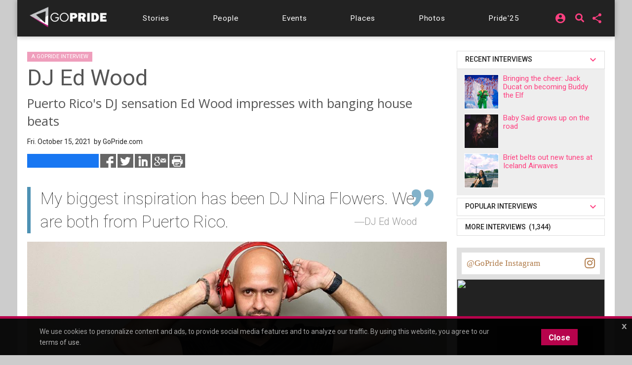

--- FILE ---
content_type: text/html;charset=UTF-8
request_url: https://chicago.gopride.com/news/article.cfm/articleid/I1561369
body_size: 22693
content:

	
<!DOCTYPE html>


<html lang="en"><head> 
	
    <!-- Google Tag Manager -->
    <script>(function(w,d,s,l,i){w[l]=w[l]||[];w[l].push({'gtm.start':
    new Date().getTime(),event:'gtm.js'});var f=d.getElementsByTagName(s)[0],
    j=d.createElement(s),dl=l!='dataLayer'?'&l='+l:'';j.async=true;j.src=
    'https://www.googletagmanager.com/gtm.js?id='+i+dl;f.parentNode.insertBefore(j,f);
    })(window,document,'script','dataLayer','GTM-TGPJ5Q4');</script>
    <!-- End Google Tag Manager -->
	
	<meta http-equiv="X-UA-Compatible" content="IE=edge">
	<meta charset="utf-8">
	<meta content="initial-scale=1, shrink-to-fit=no, width=device-width" name="viewport">
	
	
<meta http-equiv="Content-Type" content="text/html; charset=utf-8" />
<meta name="viewport" content="width=device-width, initial-scale=1.0" />
<meta name="description" content="Edgard Madera, a.k.a. DJ Ed Wood, continues to be a rising star in the house and circuit club scene around the world. Born in San Juan, Puerto Rico, Madera now calls Chicago home. In 2000, he stepped into the house music scene as DJ Ed Wood. Today, he performs some of the hottest brand events and clubs around Puerto Rico..." />
<meta name="keywords" content="" />
	
<title itemprop="name">Puerto Rico's DJ sensation Ed Wood impresses with banging house beats</title>
<meta name="pagename" content="Puerto Rico's DJ sensation Ed Wood impresses with banging house beats" />
<meta name="fb_title" content="Puerto Rico's DJ sensation Ed Wood impresses with banging house beats" />
<meta property="og:title" content="Puerto Rico's DJ sensation Ed Wood impresses with banging house beats" />
		

    <meta property="fb:app_id" content="54289937869" />

    <meta property="fb:admins" content="511092880" />


<meta name="facebook-domain-verification" content="3chkz0nhny3t33joknjsifkspbqgwk" />
	
<meta name="copyright" content="GoPride Network" />
<meta name="language" content="EN" />

	

	<meta name="robots" content="index,follow" />


<meta name="revised" content="Friday, December 19, 2025, 3:20 AM" /> 

    <meta name="author" content="GoPride.com" />

<meta name="designer" content="Ron Matthew Inawat" />
<meta name="owner" content="GoPride Network" />


    <link rel="canonical" href="https://chicago.gopride.com/news/article.cfm/articleid/I1561369" />	

	<meta property="og:url" content="https://chicago.gopride.com/news/article.cfm/articleid/I1561369" />

    <meta name="url" content="https://chicago.gopride.com/news/article.cfm/articleid/I1561369" />
    <meta name="identifier-URL" content="https://chicago.gopride.com/news/article.cfm/articleid/I1561369" />



	
<meta name="coverage" content="Worldwide" />
<meta name="distribution" content="Global" />
<meta name="rating" content="General" />
<meta name="revisit-after" content="1 day" />
<meta name="HandheldFriendly" content="True" />
<meta name="MobileOptimized" content="320" />
<meta name="medium" content="news" />


	<meta property="og:type" content="article" />

    <meta property="og:image" content="https://chicago.gopride.com/c/I/51659-154982.jpg" />
    
    <meta name="thumbnail" content="https://chicago.gopride.com/c/I/51659-154982.jpg" />
    <link rel="image_src" type="image/jpeg" href="https://chicago.gopride.com/c/I/51659-154982.jpg" />

<meta property="og:site_name" content="GoPride Chicago (ChicagoPride.com)" />
<meta property="og:description" content="Edgard Madera, a.k.a. DJ Ed Wood, continues to be a rising star in the house and circuit club scene around the world. Born in San Juan, Puerto Rico, Madera now calls Chicago home. In 2000, he stepped into the house music scene as DJ Ed Wood. Today, he performs some of the hottest brand events and clubs around Puerto Rico..." />


<meta http-equiv="Expires" content="0" />
<meta http-equiv="Pragma" content="no-cache" />
<meta http-equiv="Cache-Control" content="no-cache" />
<meta http-equiv="imagetoolbar" content="no" />
<meta http-equiv="x-dns-prefetch-control" content="off" />


<meta name="theme-color" content="#C82257"/>
<meta name="msapplication-TileColor" content="#8a0f57">
<link rel="manifest" href="/img/icons/site.webmanifest.json">
<link rel="apple-touch-icon" sizes="180x180" href="/img/icons/apple-touch-icon.png">
<link rel="shortcut icon" type="image/png" sizes="32x32" href="/img/icons/favicon-32x32.png">
<link rel="icon" type="image/png" sizes="32x32" href="/img/icons/favicon-32x32.png">
<link rel="icon" type="image/png" sizes="16x16" href="/img/icons/favicon-16x16.png">
<link rel="mask-icon" href="/img/icons/safari-pinned-tab.svg" color="#8a0f57">
	

	

	



<meta name="twitter:card" content="summary_large_image" />
<meta name="twitter:site" content="@GoPride" />
<meta name="twitter:creator" content="@GoPride" />
<meta name="twitter:title" content="Puerto Rico's DJ sensation Ed Wood impresses with banging house beats" />
<meta name="twitter:description" content="Edgard Madera, a.k.a. DJ Ed Wood, continues to be a rising star in the house and circuit club scene around the world. Born in San Juan, Puerto Rico, Madera now calls Chicago home. In 2000, he stepped into the house music scene as DJ Ed Wood. Today, he performs some of the hottest brand events and clubs around Puerto Rico..." />

		<meta name="twitter:image:src" content="https://chicago.gopride.com/c/I/51659-154982.jpg" />
		<meta name="twitter:image" content="https://chicago.gopride.com/c/I/51659-154982.jpg" />
	

<link rel="publisher" href="https://plus.google.com/111023789471571874841" />
<link rel="publisher" href="https://plus.google.com/103851265480833883652" />


	<meta property="article:publisher"
	      content="https://www.facebook.com/chicagopridecom" />


<meta name="msvalidate.01" content="98B7D45196D267B1BC18D3DDFBEEDEFF" />

	
	<!-- CSS -->
	<!-- Add Material font (Roboto) and Material icon as needed -->
	<link href="//fonts.googleapis.com/css?family=Roboto:100,300,400,500,700|Roboto+Mono:300,400,700|Roboto+Slab:300,400,700|Oswald:600,700|Open+Sans+Condensed:300|Oswald:400,500,600|Material+Icons|Open+Sans:400,700|Questrial|Raleway" rel="stylesheet">
		
	<link rel="stylesheet" href="https://use.fontawesome.com/releases/v5.7.1/css/all.css" integrity="sha384-fnmOCqbTlWIlj8LyTjo7mOUStjsKC4pOpQbqyi7RrhN7udi9RwhKkMHpvLbHG9Sr" crossorigin="anonymous">
	
		
	<!-- Add Material CSS, replace Bootstrap CSS -->
	
	<link href="/dist/material/material.min.css" rel="stylesheet">
	
	<!-- jQuery first, then Popper.js, then Bootstrap JS -->
	
	
	
	<script src="https://code.jquery.com/jquery-3.6.4.min.js"
  		integrity="sha256-oP6HI9z1XaZNBrJURtCoUT5SUnxFr8s3BzRl+cbzUq8="
  		crossorigin="anonymous"></script>
	<script src="https://cdnjs.cloudflare.com/ajax/libs/popper.js/1.14.7/umd/popper.min.js" integrity="sha384-UO2eT0CpHqdSJQ6hJty5KVphtPhzWj9WO1clHTMGa3JDZwrnQq4sF86dIHNDz0W1" crossorigin="anonymous"></script>
	<script src="https://stackpath.bootstrapcdn.com/bootstrap/4.3.1/js/bootstrap.min.js" integrity="sha384-JjSmVgyd0p3pXB1rRibZUAYoIIy6OrQ6VrjIEaFf/nJGzIxFDsf4x0xIM+B07jRM" crossorigin="anonymous"></script>
		

	<!-- Then Material JavaScript on top of Bootstrap JavaScript -->
	<script src="/dist/material/material411.min.js"></script>
	
	
	<link rel="stylesheet" href="https://cdn.jsdelivr.net/gh/fancyapps/fancybox@3.5.6/dist/jquery.fancybox.min.css" />
	<script src="https://cdn.jsdelivr.net/gh/fancyapps/fancybox@3.5.6/dist/jquery.fancybox.min.js"></script>
	
	<script src="/dist/js-new/fancybox/fancybox3.creative.js"></script> 
	<link href="/dist/js-new/fancybox/fancybox3.creative.css" rel="stylesheet">
			
	<link href="/gdpr/css/jquery-eu-cookie-law-popup.css?v=1.31" rel="stylesheet">
	<script src="/gdpr/js/jquery-eu-cookie-law-popup.js?v=1.3314"></script>
		
	
	
	<script src="https://securepubads.g.doubleclick.net/tag/js/gpt.js" async="async"></script>
	<script>
	  var googletag = googletag || {};
	  googletag.cmd = googletag.cmd || [];
	</script>
	
	<script>
	  googletag.cmd.push(function() {
		  
		  googletag.defineSlot('/185197012/roh-300x250-nonadsense', [300, 250], 'div-ad-w-300-250-1').addService(googletag.pubads());
		  
		  googletag.defineSlot('/185197012/roh-300x250-nonadsense', [300, 250], 'div-ad-w-300-250-2').addService(googletag.pubads());
		  
		  googletag.defineSlot('/185197012/roh-300x250', [300, 250], 'div-ad-w-300-250-3').addService(googletag.pubads());
		  
		  googletag.defineSlot('/185197012/roh-300x250', [300, 250], 'div-ad-w-300-250-4').addService(googletag.pubads());
		  
		  googletag.defineSlot('/185197012/roh-300x250-nonadsense', [300, 250], 'div-ad-w-300-250-5').addService(googletag.pubads());
		  
		  googletag.defineSlot('/185197012/roh-300x250-nonadsense', [300, 250], 'div-ad-w-300-250-6').addService(googletag.pubads());
		  
		  googletag.defineSlot('/185197012/roh-300x250-nonadsense', [300, 250], 'div-ad-w-300-250-7').addService(googletag.pubads());
		  
		  googletag.defineSlot('/185197012/roh-300x250-nonadsense', [300, 250], 'div-ad-w-300-250-8').addService(googletag.pubads());
		  
		  googletag.defineSlot('/185197012/roh-300x250', [300, 250], 'div-ad-w-300-250-9').addService(googletag.pubads());
		  
		  googletag.defineSlot('/185197012/roh-300x250', [300, 250], 'div-ad-w-300-250-10').addService(googletag.pubads());
		  
		  googletag.defineSlot('/185197012/roh-300x250', [300, 250], 'div-ad-w-300-250-11').addService(googletag.pubads());
		  
		  googletag.defineSlot('/185197012/roh-300x250', [300, 250], 'div-ad-w-300-250-12').addService(googletag.pubads());
		  
		  googletag.defineSlot('/185197012/roh-300x250', [300, 250], 'div-ad-w-300-250-13').addService(googletag.pubads());
		  
		  googletag.defineSlot('/185197012/roh-300x250', [300, 250], 'div-ad-w-300-250-14').addService(googletag.pubads());
		  
		  googletag.defineSlot('/185197012/roh-300x250', [300, 250], 'div-ad-w-300-250-15').addService(googletag.pubads());
		  
		  googletag.defineSlot('/185197012/Leaderboard750x200', [750, 200], 'div-gpt-ad-1529459705945-0').addService(googletag.pubads());
		  googletag.defineSlot('/185197012/LeaderboardMobile336x280', [336, 280], 'div-gpt-ad-1529551216636-0').addService(googletag.pubads());
		  googletag.defineSlot('/185197012/CPLeaderBoard', [1200, 100], 'div-gpt-ad-1694459252290-0').addService(googletag.pubads());
		  googletag.pubads().enableSingleRequest();
		  googletag.pubads().collapseEmptyDivs();
		  googletag.enableServices();
	  });
	</script>
		

	
		
	<link href="/dist/inc-new/header.css" rel="stylesheet">
	
		
	
										
	
    <script type="text/javascript" src="/js/typeahead.js"></script> 
    <script type="text/javascript" src="/js/hogan-2.0.0.js"></script> 
					
	

	
		
	<script async src="https://pagead2.googlesyndication.com/pagead/js/adsbygoogle.js?client=ca-pub-8586653653051000"
     crossorigin="anonymous"></script>
		
	<script type="text/javascript" id="hs-script-loader" async defer src="//js.hs-scripts.com/47036874.js"></script>

</head>
	

	
<body >

<!-- Google Tag Manager (noscript) -->
<noscript><iframe src="https://www.googletagmanager.com/ns.html?id=GTM-TGPJ5Q4"
height="0" width="0" style="display:none;visibility:hidden"></iframe></noscript>
<!-- End Google Tag Manager (noscript) -->

<div id="fb-root"></div>
<script async defer crossorigin="anonymous" src="https://connect.facebook.net/en_US/sdk.js#xfbml=1&version=v16.0&appId=202095016521810&autoLogAppEvents=1" nonce="OcVs9AQN"></script>
	

	
<div id="complete-container" style="display:block;" class="w-100">
	

		
	<style type="text/css">
        .rainbow-text {
          background-image: linear-gradient(to top, violet, indigo, blue, green, yellow, orange, red);
          -webkit-background-clip: text;
          -webkit-text-fill-color: transparent;
          font-size: 25px;
          transition: background-image .25s ease-in-out;
		  transform: rotate(360deg);
        }

        .rainbow-text:hover {
          background-image: linear-gradient(to bottom, #EB0C74, #EB0C74);
		  color:#EB0C74;
		  transform: scale(1.05);
        }
		
		
	</style>
	<div class="eupopup eupopup-bottomall"></div>
	
	
    <div class="d-block d-sm-none bg-primary" style="background-color:#333 !important;">
		<header class="navbar navbar-dark navbar-full bg-primary doc-navbar-default navbar-fixed-top compensate-for-scrollbar" style="background-color:#333 !important; padding:.615rem 1rem;">
			
			<button aria-controls="navdrawerDefault" aria-expanded="false" aria-label="Toggle Navdrawer" class="navbar-toggler" data-target="#navdrawerDefault" data-toggle="navdrawer" style="margin-left:0; margin-right:auto;"><span class="navbar-toggler-icon" style="font-size:2.35em;"></span></button>
			
			<div style="display:inline-block; margin-left:auto; margin-right:auto;">
				<a href="/index.cfm" id="header-site-name"><span class="navbar-brand" style="color:white; font-size: 1.33rem; font-family:'Open Sans',Roboto,-apple-system,BlinkMacSystemFont,Segoe UI,Helvetica Neue,Arial,sans-serif,Apple Color Emoji,Segoe UI Emoji,Segoe UI Symbol;">GOPRIDE<span style="color:#ff4b90; padding-left:2px;">CHICAGO</span></span></a>
			</div>
			
			<div style="display:inline-block; margin-left:auto; margin-right:0;">
                <div style="display:inline-block; background-color:rgba(255,255,255,0.9); border-radius:50%; height:33px; width:34px; padding-left:7px; padding-top:4px; line-height:0;">
                    <a href="/calendar">
                        <i class="fa fa-calendar-alt rainbow-text" alt="Today's local LGBTQ events - Gay Pride Everyday in Chicago" style="font-size:23px; background-color:transparent; color:rgba(255,255,255,0.7);"></i>
                    </a>
                </div>
			</div>
		</header>
		<div aria-hidden="true" class="navdrawer" id="navdrawerDefault" tabindex="-1">
			<div class="navdrawer-content">
				<div class="navdrawer-header">
					<a class="navbar-brand px-0" onclick="closeNavDrawer();">GoPride Chicago</a>
					<button type="button" class="close" aria-label="Close" onclick="closeNavDrawer();" style="padding-top:4px;">
						<span aria-hidden="true">&times;</span>
					</button>
				</div>
				
				<ul class="navdrawer-nav">
					<li class="nav-item">
						<a class="nav-link active" href="/calendar/today.cfm"><i class="material-icons mr-3">alarm_on</i> Events</a>
					</li>
					<li class="nav-item">
						<a class="nav-link active" href="/news"><i class="material-icons mr-3">alarm_on</i> Stories</a>
					</li>
					<li class="nav-item">
						<a class="nav-link active" href="/news/interview_section.cfm"><i class="material-icons mr-3">alarm_on</i> People</a>
					</li>
					<li class="nav-item">
						<a class="nav-link active" href="/columns"><i class="material-icons mr-3">alarm_on</i> Features</a>
					</li>
					<li class="nav-item">
						<a class="nav-link active" href="/directory"><i class="material-icons mr-3">alarm_on</i> Businesses</a>
					</li> 
					<li class="nav-item">
						<a class="nav-link active" href="/photos"><i class="material-icons mr-3">alarm_on</i> Photos</a>
					</li>
					<li class="nav-item">
						<a class="nav-link active" href="https://chicagopride.gopride.com/" target="_blank"><i class="material-icons mr-3">alarm_on</i> Pride</a>
					</li>
                    
						<li class="nav-item">
							
							<a rel="nofollow" class="nav-link active" href="/logon/?ru=https%3A%2F%2Fchicago%2Egopride%2Ecom%2Fnews%2Farticle%2Ecfm%2Farticleid%2FI1561369%2Fnews%2Farticle%2Ecfm%3F&rh=B01FA6BE1F048DE29B79D67249D39DD3" data-fancybox data-options='{ "type" : "iframe", "toolbar" : true, "protect" : true, "infobar" : true, "buttons" : [ "close" ], "closeClickOutside" : false, "closeClick" : false, "clickOutside" : false,  "clickSlide" : false, "helpers" : { "overlay" : { "closeClick" : false } }, "arrows" : "false", "iframe" : { "preload" : false, "css" : {  "width" : "100%", "max-width" : "900px", "max-height" : "500px" } } }' data-src="/logon/?ru=https%3A%2F%2Fchicago%2Egopride%2Ecom%2Fnews%2Farticle%2Ecfm%2Farticleid%2FI1561369%2Fnews%2Farticle%2Ecfm%3F&rh=B01FA6BE1F048DE29B79D67249D39DD3"><i class="material-icons mr-3">alarm_on</i> Login</a>
							
						</li>
                    
				</ul>
				
			</div>
		</div>
		<script type="text/javascript">
			function closeNavDrawer() {
				$('#navdrawerDefault').navdrawer('hide');
			}	
		</script>
    </div>
	<div class="navbar-main compensate-for-scrollbar">
		<div class="d-none d-sm-block sticky-top navbar-main-border">
			<div class="container navbar-main-bar">
				<div class="row d-none d-sm-block d-md-block d-lg-none p-ud-md" style="background-color:#333; padding-bottom:0 !important;">
					
					<div class="col-xs-12 col-xl-12 text-center">
						<div class="d-flex w-100" style="align-items: center; letter-spacing:0.06em; height:56px;">
							
							<div class="mr-auto p-1">
								<a class="navbar-brand" href="/">
									<img src="/fonts/branding/Logo_GP_AGFutura_FranklinGoth_Material.png" style="max-width:149px;">
								</a>
							</div>	
							
							
							
							<div class="p-1 p-ud-md">
								<div class="dropdown" style="margin-right:10px;">										
									<div class="dropdown">
										<a class="dropdown-toggle dropdown-toggle-share menu-nav-mini-button" href="#" role="button" id="dropdownMenuShareMed" data-toggle="dropdown" aria-haspopup="true" aria-expanded="false">
											<i class="material-icons">share</i>
										</a>
										<div class="dropdown-menu dropdown-menu-right dropdown-menu-share" aria-labelledby="dropdownMenuShareMed">												
											
											<a class="dropdown-item ls-0 p-ud-sm" href="#" 
													onClick="window.open(
															 '//www.facebook.com/dialog/share?app_id=54289937869&display=popup&href=https://chicago.gopride.com/news/article.cfm/articleid/I1561369', 
															 'Facebook', 
															 'scrollbars=no,resizable=yes,status=no,location=no,toolbar=no,menubar=no,width=600,height=380,left=-1000,top=-1000');">
												Share on Facebook <i class="fab fa-facebook-f i-w"></i>
											</a>													
											
											<a class="dropdown-item ls-0 p-ud-sm" href="#" 
													onClick="window.open(
															 '//twitter.com/share?text=Puerto%20Rico%27s%20DJ%20sensation%20Ed%20Wood%20impresses%20with%20banging%20house%20beats&url=https://chicago.gopride.com/news/article.cfm/articleid/I1561369', 
															 'Twitter', 
															 'scrollbars=no,resizable=yes,status=no,location=no,toolbar=no,menubar=no,width=600,height=380,left=-1000,top=-1000');">
												Share on Twitter <i class="fab fa-twitter i-w"></i>
											</a>													
											
											<a class="dropdown-item ls-0 p-ud-sm" href="#" 
													onClick="window.open(
															 '//www.linkedin.com/shareArticle?mini=true&url=https://chicago.gopride.com/news/article.cfm/articleid/I1561369&title=Puerto%20Rico%27s%20DJ%20sensation%20Ed%20Wood%20impresses%20with%20banging%20house%20beats&summary=&source=', 
															 'LinkedIn', 
															 'scrollbars=no,resizable=yes,status=no,location=no,toolbar=no,menubar=no,width=600,height=380,left=-1000,top=-1000');">
												Share on LinkedIn <i class="fab fa-linkedin-in i-w"></i>
											</a>
											
												<div class="dropdown-divider"></div>
												<a rel="nofollow" class="dropdown-item ls-0 p-ud-sm" href="https://ord.gopride.com/auth/facebook/?preloginurla=https%3A%2F%2Fchicago%2Egopride%2Ecom%2Fnews%2Farticle%2Ecfm%2Farticleid%2FI1561369&preloginurlh=162E98684AAE9518C37C8D1E7896FE78">
													<i class="fab fa-facebook-f i-w"></i> login via Facebook
												</a>
												<a rel="nofollow" class="dropdown-item ls-0 p-ud-sm" href="https://ord.gopride.com/auth/google/?preloginurla=https%3A%2F%2Fchicago%2Egopride%2Ecom%2Fnews%2Farticle%2Ecfm%2Farticleid%2FI1561369&preloginurlh=162E98684AAE9518C37C8D1E7896FE78">
													<i class="fab fa-google i-w"></i> login via Google
												</a>
												<a rel="nofollow" class="dropdown-item ls-0 p-ud-sm" href="https://ord.gopride.com/auth/linkedin/?preloginurla=https%3A%2F%2Fchicago%2Egopride%2Ecom%2Fnews%2Farticle%2Ecfm%2Farticleid%2FI1561369&preloginurlh=162E98684AAE9518C37C8D1E7896FE78">
													<i class="fab fa-linkedin-in i-w"></i> login via LinkedIn
												</a>
												<a rel="nofollow" class="dropdown-item ls-0 p-ud-sm" href="https://ord.gopride.com/auth/amazon/?preloginurla=https%3A%2F%2Fchicago%2Egopride%2Ecom%2Fnews%2Farticle%2Ecfm%2Farticleid%2FI1561369&preloginurlh=162E98684AAE9518C37C8D1E7896FE78">
													<i class="fab fa-amazon i-w"></i> login via Amazon
												</a>
												
										</div>
									</div>
								</div>
							</div>
												
							<div class="p-1 p-ud-md">									
								<div class="dropdown">										
									<div class="dropdown">
										
                                            <div style="display:inline-block; margin-right:15px;">
                                                <a href="/search" syle="text-decoration:none;">
                                                    <i class="fas fa-search fa-lg" style="margin-top:3px; font-size:18px; line-height:14px;"></i>
                                                </a>
                                            </div>
											<a class="dropdown-toggle dropdown-toggle-share menu-nav-mini-button" href="#" role="button" id="dropdownMenuSignInMed" data-toggle="dropdown" aria-haspopup="true" aria-expanded="false">
												<i class="material-icons">account_circle</i>
											</a>
											<div class="dropdown-menu dropdown-menu-right dropdown-menu-share" aria-labelledby="dropdownMenuSignInMed">						
												<a rel="nofollow" class="dropdown-item ls-0 p-ud-sm" href="/logon/?ru=https%3A%2F%2Fchicago%2Egopride%2Ecom%2Fnews%2Farticle%2Ecfm%2Farticleid%2FI1561369%2Fnews%2Farticle%2Ecfm%3F&rh=B01FA6BE1F048DE29B79D67249D39DD3" data-fancybox data-options='{ "type" : "iframe", "toolbar" : true, "protect" : true, "infobar" : true, "buttons" : [ "close" ], "closeClickOutside" : false, "closeClick" : false, "clickOutside" : false,  "clickSlide" : false, "helpers" : { "overlay" : { "closeClick" : false } }, "arrows" : "false", "iframe" : { "preload" : false, "css" : {  "width" : "100%", "max-width" : "900px", "max-height" : "500px" } } }' data-src="/logon/?ru=https%3A%2F%2Fchicago%2Egopride%2Ecom%2Fnews%2Farticle%2Ecfm%2Farticleid%2FI1561369%2Fnews%2Farticle%2Ecfm%3F&rh=B01FA6BE1F048DE29B79D67249D39DD3">
													<i class="fas fa-user-circle i-w"></i> Sign in/Sign up
												</a>												
												<div class="dropdown-divider"></div>												
												<a rel="nofollow" class="dropdown-item ls-0 p-ud-sm" href="https://ord.gopride.com/auth/facebook/?preloginurla=https%3A%2F%2Fchicago%2Egopride%2Ecom%2Fnews%2Farticle%2Ecfm%2Farticleid%2FI1561369&preloginurlh=162E98684AAE9518C37C8D1E7896FE78">
													<i class="fab fa-facebook-f i-w"></i> login via Facebook
												</a>
												<a rel="nofollow" class="dropdown-item ls-0 p-ud-sm" href="https://ord.gopride.com/auth/google/?preloginurla=https%3A%2F%2Fchicago%2Egopride%2Ecom%2Fnews%2Farticle%2Ecfm%2Farticleid%2FI1561369&preloginurlh=162E98684AAE9518C37C8D1E7896FE78">
													<i class="fab fa-google i-w"></i> login via Google
												</a>		
												<a rel="nofollow" class="dropdown-item ls-0 p-ud-sm" href="https://ord.gopride.com/auth/linkedin/?preloginurla=https%3A%2F%2Fchicago%2Egopride%2Ecom%2Fnews%2Farticle%2Ecfm%2Farticleid%2FI1561369&preloginurlh=162E98684AAE9518C37C8D1E7896FE78">
													<i class="fab fa-linkedin-in i-w"></i> login via LinkedIn
												</a>
												<a rel="nofollow" class="dropdown-item ls-0 p-ud-sm" href="https://ord.gopride.com/auth/amazon/?preloginurla=https%3A%2F%2Fchicago%2Egopride%2Ecom%2Fnews%2Farticle%2Ecfm%2Farticleid%2FI1561369&preloginurlh=162E98684AAE9518C37C8D1E7896FE78">
													<i class="fab fa-amazon i-w"></i> login via Amazon
												</a>	
												
											</div>
										
									</div>
								</div>									
							</div>
						</div>
					</div>
											
				</div>
				<div class="row">
					<div class="col-xs-12 col-xl-12">
						<div style="width:100%; display:block; padding:9px 0;">
							<div id="nav-menu-top-bar" class="d-flex w-100" style="align-items: center; letter-spacing:0.06em;">
								<div class="mr-auto p-1 d-none d-lg-block">
									<a class="navbar-brand" href="/">
										<img src="/fonts/branding/Logo_GP_AGFutura_FranklinGoth_Material.png" style="max-width:159px; padding-top:7px;">
									</a>
								</div>			
								
								<div class="mr-auto p-1 p-ud-md" style="padding-left:0 !important;">
									<a class="nav-link-box nav-link-hover menu-nav-link" 
									   		href="/news" role="button" >
										<span class="d-none d-md-inline-block">Stories</span>
										<span class="d-md-none">Stories</span>
									</a>
								</div>				
								<div class="mr-auto p-1 p-ud-md">
									<a class="nav-link-box nav-link-hover menu-nav-link" 
									   		href="/news/interview_section.cfm" role="button" >
										<span class="d-none d-md-inline-block">People</span>
										<span class="d-md-none">People</span>
									</a>
								</div>								
								<div class="mr-auto p-1 p-ud-md">
									<a class="nav-link-box nav-link-hover menu-nav-link" 
									   		href="/calendar/today.cfm" role="button">
										Events
									</a>
								</div>								
								<div class="mr-auto p-1 p-ud-md">
									<a class="nav-link-box nav-link-hover menu-nav-link" 
									   		href="/directory" role="button" >
										Places
									</a>
								</div>
								
								<div class="mr-auto p-1 p-ud-md">
									<a class="nav-link-box nav-link-hover menu-nav-link" 
									   		href="/photos" role="button" >
										Photos
									</a>
								</div>
								
								<div class="p-1 p-ud-md d-lg-none" style="padding-right:0 !important;">
									<a class="nav-link-box nav-link-hover menu-nav-link" 
									   		href="https://chicagopride.gopride.com" target="_blank" role="button" >
										Pride'25
									</a>
								</div>								
								<div class="mr-auto p-1 p-ud-md d-none d-lg-block" style="padding-right:0 !important;">
									<a class="nav-link-box nav-link-hover menu-nav-link" 
									   		href="https://chicagopride.gopride.com" target="_blank" role="button" >
										Pride'25
									</a>
								</div>
								
								
								
								<div class="p-1 p-ud-md d-none d-lg-block">									
									<div class="dropdown" style="margin-right:5px;">										
										<div class="dropdown">
											
												
												<a rel="nofollow" class="dropdown-toggle dropdown-toggle-share menu-nav-mini-button" href="#" role="button" id="dropdownMenuSignIn" data-toggle="dropdown" aria-haspopup="true" aria-expanded="false">
													<i class="material-icons">account_circle</i>
												</a>
												<div class="dropdown-menu dropdown-menu-right dropdown-menu-share" aria-labelledby="dropdownMenuSignIn">
													
													<a rel="nofollow" class="dropdown-item ls-0 p-ud-sm" href="/logon/?ru=https%3A%2F%2Fchicago%2Egopride%2Ecom%2Fnews%2Farticle%2Ecfm%2Farticleid%2FI1561369%2Fnews%2Farticle%2Ecfm%3F&rh=B01FA6BE1F048DE29B79D67249D39DD3" data-fancybox data-options='{ "type" : "iframe", "toolbar" : true, "protect" : true, "infobar" : true, "buttons" : [ "close" ], "closeClickOutside" : false, "closeClick" : false, "clickOutside" : false,  "clickSlide" : false, "helpers" : { "overlay" : { "closeClick" : false } }, "arrows" : "false", "iframe" : { "preload" : false, "css" : {  "width" : "100%", "max-width" : "900px", "max-height" : "500px" } } }' data-src="/logon/?ru=https%3A%2F%2Fchicago%2Egopride%2Ecom%2Fnews%2Farticle%2Ecfm%2Farticleid%2FI1561369%2Fnews%2Farticle%2Ecfm%3F&rh=B01FA6BE1F048DE29B79D67249D39DD3">
														<i class="fas fa-user-circle i-w"></i> Sign in/Sign up
													</a>												
													<div class="dropdown-divider"></div>												
													<a rel="nofollow" class="dropdown-item ls-0 p-ud-sm" href="https://ord.gopride.com/auth/facebook/?preloginurla=https%3A%2F%2Fchicago%2Egopride%2Ecom%2Fnews%2Farticle%2Ecfm%2Farticleid%2FI1561369&preloginurlh=162E98684AAE9518C37C8D1E7896FE78">
														<i class="fab fa-facebook-f i-w"></i> login via Facebook
													</a>
													<a rel="nofollow" class="dropdown-item ls-0 p-ud-sm" href="https://ord.gopride.com/auth/google/?preloginurla=https%3A%2F%2Fchicago%2Egopride%2Ecom%2Fnews%2Farticle%2Ecfm%2Farticleid%2FI1561369&preloginurlh=162E98684AAE9518C37C8D1E7896FE78">
														<i class="fab fa-google i-w"></i> login via Google
													</a>	
													<a rel="nofollow" class="dropdown-item ls-0 p-ud-sm" href="https://ord.gopride.com/auth/linkedin/?preloginurla=https%3A%2F%2Fchicago%2Egopride%2Ecom%2Fnews%2Farticle%2Ecfm%2Farticleid%2FI1561369&preloginurlh=162E98684AAE9518C37C8D1E7896FE78">
														<i class="fab fa-linkedin-in i-w"></i> login via LinkedIn
													</a>
													<a rel="nofollow" class="dropdown-item ls-0 p-ud-sm" href="https://ord.gopride.com/auth/amazon/?preloginurla=https%3A%2F%2Fchicago%2Egopride%2Ecom%2Fnews%2Farticle%2Ecfm%2Farticleid%2FI1561369&preloginurlh=162E98684AAE9518C37C8D1E7896FE78">
														<i class="fab fa-amazon i-w"></i> login via Amazon
													</a>
													
												</div>
											
										</div>
									</div>									
								</div>
								<div class="p-1 p-ud-md d-none d-lg-block">
                                    <div style="display:inline-block; margin-right:5px; margin-left:5px;">
                                        <a href="/search" syle="text-decoration:none;">
                                            <i class="fas fa-search fa-lg" style="margin-top:3px; font-size:18px; line-height:14px;"></i>
                                        </a>
                                    </div>
								</div>
								<div class="p-1 p-ud-md d-none d-lg-block">	
									<div class="dropdown">										
										<div class="dropdown">
											<a rel="nofollow" class="dropdown-toggle dropdown-toggle-share menu-nav-mini-button" href="#" role="button" id="dropdownMenuShare" data-toggle="dropdown" aria-haspopup="true" aria-expanded="false">
												<i class="material-icons">share</i>
											</a>
											<div class="dropdown-menu dropdown-menu-right dropdown-menu-share text-right" aria-labelledby="dropdownMenuShare">												
												
												<a rel="nofollow" class="dropdown-item ls-0 p-ud-sm" href="#" 
												   		onClick="window.open(
																 '//www.facebook.com/dialog/share?app_id=54289937869&display=popup&href=https://chicago.gopride.com/news/article.cfm/articleid/I1561369', 
																 'Facebook', 
																 'scrollbars=no,resizable=yes,status=no,location=no,toolbar=no,menubar=no,width=600,height=380,left=-1000,top=-1000');">
													Share on Facebook <i class="fab fa-facebook-f i-w"></i>
												</a>													
												
												<a rel="nofollow" class="dropdown-item ls-0 p-ud-sm" href="#" 
												   		onClick="window.open(
																 '//twitter.com/share?text=Puerto%20Rico%27s%20DJ%20sensation%20Ed%20Wood%20impresses%20with%20banging%20house%20beats&url=https://chicago.gopride.com/news/article.cfm/articleid/I1561369', 
																 'Twitter', 
																 'scrollbars=no,resizable=yes,status=no,location=no,toolbar=no,menubar=no,width=600,height=380,left=-1000,top=-1000');">
													Share on Twitter <i class="fab fa-twitter i-w"></i>
												</a>													
												
												<a rel="nofollow" class="dropdown-item ls-0 p-ud-sm" href="#" 
												   		onClick="window.open(
																 '//www.linkedin.com/shareArticle?mini=true&url=https://chicago.gopride.com/news/article.cfm/articleid/I1561369&title=Puerto%20Rico%27s%20DJ%20sensation%20Ed%20Wood%20impresses%20with%20banging%20house%20beats&summary=&source=', 
																 'LinkedIn', 
																 'scrollbars=no,resizable=yes,status=no,location=no,toolbar=no,menubar=no,width=600,height=380,left=-1000,top=-1000');">
													Share on LinkedIn <i class="fab fa-linkedin-in i-w"></i>
												</a>
												<form style="height:41px; overflow:hidden; margin-bottom:4px;">
													<div class="d-block" style="background-color:#fff !important;">
														<div id="google_translate_element"></div>
													</div>
												</form>
												<script type="text/javascript">
													function googleTranslateElementInit() {
													  new google.translate.TranslateElement({pageLanguage: 'en'}, 'google_translate_element');
													}
												</script>
												<script type="text/javascript" src="//translate.google.com/translate_a/element.js?cb=googleTranslateElementInit"></script>
												
													<div class="dropdown-divider"></div>
													<a rel="nofollow" class="dropdown-item ls-0 p-ud-sm" href="https://ord.gopride.com/auth/facebook/?preloginurla=https%3A%2F%2Fchicago%2Egopride%2Ecom%2Fnews%2Farticle%2Ecfm%2Farticleid%2FI1561369&preloginurlh=162E98684AAE9518C37C8D1E7896FE78">
														Login via Facebook <i class="fab fa-facebook-f i-w"></i>
													</a>
													<a rel="nofollow" class="dropdown-item ls-0 p-ud-sm" href="https://ord.gopride.com/auth/google/?preloginurla=https%3A%2F%2Fchicago%2Egopride%2Ecom%2Fnews%2Farticle%2Ecfm%2Farticleid%2FI1561369&preloginurlh=162E98684AAE9518C37C8D1E7896FE78">
														Login via Google <i class="fab fa-google i-w"></i>
													</a>			
													<a rel="nofollow" class="dropdown-item ls-0 p-ud-sm" href="https://ord.gopride.com/auth/linkedin/?preloginurla=https%3A%2F%2Fchicago%2Egopride%2Ecom%2Fnews%2Farticle%2Ecfm%2Farticleid%2FI1561369&preloginurlh=162E98684AAE9518C37C8D1E7896FE78">
														Login via LinkedIn <i class="fab fa-linkedin-in i-w"></i>
													</a>
													<a rel="nofollow" class="dropdown-item ls-0 p-ud-sm" href="https://ord.gopride.com/auth/amazon/?preloginurla=https%3A%2F%2Fchicago%2Egopride%2Ecom%2Fnews%2Farticle%2Ecfm%2Farticleid%2FI1561369&preloginurlh=162E98684AAE9518C37C8D1E7896FE78">
														Login via Amazon <i class="fab fa-amazon i-w"></i>
													</a>
													
											</div>
										</div>
									</div>
								</div>													
							</div>	
										
							
												
									
							<script type="text/javascript">
								var myTimeoutVar;
								$('.menu-nav-link').mouseenter(
									function(){
										clearTimeout(myTimeoutVar);
										var thisdiv = $(this).attr('aria-controls')
										$('#'+thisdiv).collapse("show");
										myTimeoutVar = setTimeout(function(eventTime){ $('#'+thisdiv).collapse('hide'); }, 13000);
									}
								);
								$('.menu-nav-mini-button').mouseenter(
									function(){
										clearTimeout(myTimeoutVar);
										$('.collapse').collapse('hide');
									}
								);
								$('.collapse').mouseleave(
									function(){
										$(this).collapse("hide");
										clearTimeout(myTimeoutVar);
									}
								);
							</script>
												
						</div>	
					</div>
				</div>
			</div>
		</div>
	</div>
	
	<div id="main-content-area" class="container">
		
		<div class="d-none d-lg-block d-xl-block navbar-main-spacer" style="height:78px;"></div>
		<div class="d-none d-sm-none d-md-block d-lg-none d-xl-none navbar-main-spacer" style="height:124px;"></div>
		<div class="d-none d-sm-block d-md-none d-lg-none d-xl-none navbar-main-spacer" style="height:0px;"></div>
		<div class="d-block d-sm-none bg-primary navbar-main-spacer" style="height:53px; background-color:black !important;"></div>
	
		
			<div class="d-block d-sm-none" style="padding:12px 0; background-color:#7A0E44;">
				<style type="text/css">
					.login-btn-main {
						display:block;
						width:100%;
						padding:8px 16px;
						font-size:1.2em;
						line-height:1.2em;
						text-decoration:none !important;
						text-align:center;
						border:1px solid #C70B69;
						background-color:#C70B69;
						color: white;
					}
					.login-btn-main i {
						color: white;
					}
					.login-btn-main:hover {
						background-color:white;
						color:#2237B3;
					}
					.login-btn-google:hover {
						color: #B81618;
					}
					.login-btn-li:hover {
						color: #166BA8;
					}
					.login-btn-main:hover i {
						color: #2237B3;
					}
					.login-btn-google:hover i {
						color: #B81618;
					}
					.login-btn-li:hover i {
						color: #166BA8;
					}
				</style>
				
				<div class="d-flex justify-content-center text-white" style="padding:4px 8px;">
					<div style="padding-left:6px; padding-right:6px;">
						<a rel="nofollow" class="login-btn-main" href="https://ord.gopride.com/auth/facebook/?preloginurla=https%3A%2F%2Fchicago%2Egopride%2Ecom%2Fnews%2Farticle%2Ecfm%2Farticleid%2FI1561369&preloginurlh=162E98684AAE9518C37C8D1E7896FE78">
							<i class="fab fa-facebook-f i-w"></i> login
						</a>
					</div>
					<div style="padding-left:6px; padding-right:6px;">
						<a rel="nofollow" class="login-btn-main login-btn-google" href="https://ord.gopride.com/auth/google/?preloginurla=https%3A%2F%2Fchicago%2Egopride%2Ecom%2Fnews%2Farticle%2Ecfm%2Farticleid%2FI1561369&preloginurlh=162E98684AAE9518C37C8D1E7896FE78">
							<i class="fab fa-google i-w"></i> login
						</a>
					</div>
					<div style="padding-left:6px; padding-right:6px;">
						<a rel="nofollow" class="login-btn-main login-btn-li" href="https://ord.gopride.com/auth/linkedin/?preloginurla=https%3A%2F%2Fchicago%2Egopride%2Ecom%2Fnews%2Farticle%2Ecfm%2Farticleid%2FI1561369&preloginurlh=162E98684AAE9518C37C8D1E7896FE78">
							<i class="fab fa-linkedin-in i-w"></i> login
						</a>
					</div>
				</div>
				
				
			</div>
		
		<div id="ad-leaderboard-hero" class="d-block w-100 ad-leaderboard"></div>
		
	

	

<div class="container" style="padding-top:25px;">
	
	<div class="row">
		<div class="col p-d w100" itemscope itemtype="https://schema.org/Article">
			
			
					
				<div class="d-block force-gutter-xs">
					<div style="display:inline-block; width:auto; font-size:0.8em; background-color:#ef9ebc; line-height:0.8em; padding:6px 8px; color:white; text-transform:uppercase; margin-bottom:9px;">
						A GoPride Interview
					</div>
					<h1 class="content-headline-article">
						DJ Ed Wood
					</h1>
					
						<h3 class="p-u-xs" style="width:96%; font-family: 'Open Sans'; font-weight: 400; font-size: 1.6rem; line-height: 1.41; color:#555;">
							Puerto Rico's DJ sensation Ed Wood impresses with banging house beats
						</h3>
						<span itemprop="headline" content="Puerto Rico's DJ sensation Ed Wood impresses with banging house beats"></span>
					
					
					<span itemprop="publication" content="ChicagoPride.com" itemtype="https://schema.org/Organization"></span>
					<span itemprop="publisher" content="ChicagoPride.com" itemtype="https://schema.org/Organization"></span>
					<span itemprop="sourceOrganization" content="ChicagoPride.com" itemtype="https://schema.org/Organization"></span>		
					<span itemprop="Organization" content="ChicagoPride.com"></span>		
						
					<div class="row p-d-md p-u-sm no-gutters">
						<div class="col-xs-12 col-xl-12 ">
							<p style="margin-bottom:0;">
								Fri. October 15, 2021&nbsp;
									by <span itemprop="Author">GoPride.com</span>
                                <span itemprop="datePublished" content="2021-10-15T00:00"></span>
                                <span itemprop="dateCreated" content="2021-10-15T00:00"></span>
							</p>
						</div>	
					</div>
						
					
						<div class="row p-d-lg no-gutters">
							
							<div class="col-xs-12 col-xl-12">
								<div class="d-block ssbi-f">
									<div class="d-block" style="margin-top:-2px;">
										
										<div class="d-inline-block" style="vertical-align:middle;">
											
											
			<div class="d-block ssbi-c" style="background-color:rgb(24, 119, 242);">
				<iframe title="Recommend on Facebook" src="https://www.facebook.com/plugins/like.php?href=https://chicago.gopride.com/news/article.cfm/articleid/I1561369&layout=button_count&action=recommend&size=large&share=false&width=145&height=46&appId=54289937869" width="145" height="46" style="border:none;overflow:hidden" scrolling="no" frameborder="0" allowTransparency="true" allowfullscreen="true" allow="autoplay; clipboard-write; encrypted-media; picture-in-picture; web-share"></iframe>
			</div>
										</div>
										<div class="d-inline-block" style="vertical-align:middle;">
											
		<div class="d-block pri-social-share-block">
			<a href="https://www.facebook.com/sharer.php?t=interview%20%3A%3A%20DJ%20Ed%20Wood&u=https%3A%2F%2Fchicago%2Egopride%2Ecom%2Fnews%2Farticle%2Ecfm%2Farticleid%2FI1561369" target="popup" onclick="window.open('https://www.facebook.com/sharer.php?t=interview%20%3A%3A%20DJ%20Ed%20Wood&u=https%3A%2F%2Fchicago%2Egopride%2Ecom%2Fnews%2Farticle%2Ecfm%2Farticleid%2FI1561369','popup','directories=0,titlebar=0,toolbar=0,location=0,status=0,menubar=0,width=600,height=400')"><img src="https://chicago.gopride.com/s/assets/fixed/social/social-facebook.png" class="ssbi" border="0" alt="Facebook" style="filter: grayscale(1); -webkit-filter: grayscale(1);"/><span class="article_social_count_fb" rel="https://chicago.gopride.com/news/article.cfm/articleid/I1561369"></span></a>
			
			<a href="https://twitter.com/intent/tweet?text=interview%20%3A%3A%20DJ%20Ed%20Wood&url=https%3A%2F%2Fchicago%2Egopride%2Ecom%2Fnews%2Farticle%2Ecfm%2Farticleid%2FI1561369" target="popup" onclick="window.open('https://twitter.com/intent/tweet?text=interview%20%3A%3A%20DJ%20Ed%20Wood&url=https%3A%2F%2Fchicago%2Egopride%2Ecom%2Fnews%2Farticle%2Ecfm%2Farticleid%2FI1561369','popup','directories=0,titlebar=0,toolbar=0,location=0,status=0,menubar=0,width=600,height=400')"><img src="https://chicago.gopride.com/s/assets/fixed/social/social-twitter.png" class="ssbi" border="0" alt="Twitter" style="filter: grayscale(1) contrast(1000%); -webkit-filter: grayscale(1);"/></a>
			<a href="https://www.linkedin.com/sharing/share-offsite/?url=https%3A%2F%2Fchicago%2Egopride%2Ecom%2Fnews%2Farticle%2Ecfm%2Farticleid%2FI1561369" target="popup" onclick="window.open('https://www.linkedin.com/sharing/share-offsite/?url=https%3A%2F%2Fchicago%2Egopride%2Ecom%2Fnews%2Farticle%2Ecfm%2Farticleid%2FI1561369','popup','directories=0,titlebar=0,toolbar=0,location=0,status=0,menubar=0,width=600,height=400')"><img src="https://chicago.gopride.com/s/assets/fixed/social/social-linkedin.png" class="ssbi" border="0" alt="LinkedIn" style="filter: grayscale(1); -webkit-filter: grayscale(1);"/></a>			
			<a href="https://api.addthis.com/oexchange/0.8/forward/gmail/offer?url=https%3A%2F%2Fchicago%2Egopride%2Ecom%2Fnews%2Farticle%2Ecfm%2Farticleid%2FI1561369" target="popup" onclick="window.open('https://api.addthis.com/oexchange/0.8/forward/gmail/offer?url=https%3A%2F%2Fchicago%2Egopride%2Ecom%2Fnews%2Farticle%2Ecfm%2Farticleid%2FI1561369','popup','directories=0,titlebar=0,toolbar=0,location=0,status=0,menubar=0,width=600,height=400')"><img src="https://chicago.gopride.com/s/assets/fixed/social/social-gmail.png" class="ssbi" border="0" alt="Gmail" style="filter: grayscale(1); -webkit-filter: grayscale(1);"/></a>
			
			<a href="https://chicago.gopride.com/news/article.cfm/articleid/I1561369/printerfriendly/true" target="_blank"><img src="https://chicago.gopride.com/s/assets/fixed/social/social-print.png" border="0" class="ssbi" alt="Printer Friendly" style="filter: grayscale(1); -webkit-filter: grayscale(1);"/></a>
		</div>
	
										</div>
									</div>
								</div>
							</div>
						</div>
						
						
						
					<style type="text/css">
						/* Some vars */
						@import url(https://fonts.googleapis.com/css?family=PT+Sans|Ubuntu:300,400,700);
						
						blockquote.ludwig {
						  position: relative;
						  padding-left: 0.6em;
						  border-left: 0.2em solid #4d91b3;
						  font-family: 'Roboto', serif;
						  font-size: 2.4em;
						  line-height: 1.4em;
						  font-weight: 200;
						}
						blockquote.ludwig footer {
						  font-family: 'Roboto', sans-serif;
						  font-size: 0.6em;
						  font-weight: 300;
						  color: #999;
						  float: right;
						}
						blockquote.ludwig footer:before {
						  content: '\2015';
						}
						blockquote.ludwig:after {
						  content: '\201D';
						  position: absolute;
						  top: 0.22em;
						  right: 0;
						  font-family: 'PT Sans', 'Open Sans', sans-serif;
						  font-size: 5em;
						  color: #4d91b3;
						  color: rgba(77, 145, 179,0.7);
						}
					</style>
						
					<div class="d-block p-d-xs p-u-md" style="padding-right:20px;">	
						<blockquote class="ludwig mb0"> 
							<div class="d-inline-block" style="width:95%;">
								My biggest inspiration has been DJ Nina Flowers. We are both from Puerto Rico.
								<footer>DJ Ed Wood</footer>
							</div>
						</blockquote>
					</div>
						
				</div>

				
					<div class="d-block w100 p-u-md p-d-md no-gutters">
						
							<style type="text/css">
								.content-photo-hero-block:before {
									background-image: url('https://pixels.gopride.com/c/I/51659-154982.jpg');
								}
							</style>
							<div class="d-block w100 text-center" style="position:relative; overflow:hidden; line-height:0;">
								<div class="content-photo-hero-block d-inline-block" style="">
									<div class="content-photo-hero-wrap" >
										
										<a data-canonical="/c/I/51659-154982.jpg" data-fancybox="article-gallery" 
											data-canonical-title=""
											data-caption=""
											href="/c/I/51659-154982.jpg">
											<img class="content-photo-hero" alt="" 
												src="/c/I/51659-154982.jpg" itemprop="image">
										</a>	
									</div>
								</div>	
							</div>
							
							<script type="text/javascript">
								(function() {
									document.addEventListener('DOMContentLoaded', function() {
										var borderphoto, borderphotos, bi, bimg, blen, bresults, bswatch, bprofile;						
										borderphotos = document.querySelectorAll('.content-vibrant-border');
										bresults = [];
										for (bi = 0, blen = borderphotos.length; bi < blen; bi++) {
											borderphoto = borderphotos[bi];
											bimg = borderphoto.querySelector('img');
											bimg.crossOrigin = "Anonymous";
											bimg.setAttribute('src', bimg.getAttribute('data-src'));
											bresults.push(bimg.addEventListener('load', function(e) {
												var bvibrant, borderparent;		
												bvibrant = new Vibrant(this);
												borderparent = e.target.parentElement;
												while (!borderparent.classList.contains('content-vibrant-border')) {
												  borderparent = borderparent.parentElement;
												}
												bswatch = borderparent.getAttribute('data-border-type');
												bprofile = bvibrant[bswatch];
												borderparent.setAttribute('style','background-color: ' 
													+ bprofile.getHex() 
													+ ' !important; position:relative; color:' 
													+ bprofile.getTitleTextColor() 
													+ ' !important;');
												$('.vibrant-image').css('display','none'); 
											}));
										}
									});
								}).call(this);
							</script>
						
					</div>
					
						<div class="container-sm p-u-sm p-d-md">
							<div class="row gutter-row-sm ">
								
									<div class="col-xs-4 col-sm-3 col-md-3 col-lg-3 col-xl-2 p-d-sm gutter-col-sm mw100">
										<div class="d-block p-d-smh">
											
											<a href="/c/I/51660-154985.jpg" data-fancybox="article-gallery"
												data-canonical="/c/I/51660-154985.jpg"
												data-canonical-title=""
												data-caption=""
												href="/c/I/51660-154985.jpg">
												<div class="d-square-img" style="position:relative; background-image:url('/c/I/51660-154985.jpg');">
													&nbsp;
												</div>
											</a>
										</div>
									</div>
								
									<div class="col-xs-4 col-sm-3 col-md-3 col-lg-3 col-xl-2 p-d-sm gutter-col-sm mw100">
										<div class="d-block p-d-smh">
											
											<a href="/c/I/51662-154991.jpg" data-fancybox="article-gallery"
												data-canonical="/c/I/51662-154991.jpg"
												data-canonical-title=""
												data-caption=""
												href="/c/I/51662-154991.jpg">
												<div class="d-square-img" style="position:relative; background-image:url('/c/I/51662-154991.jpg');">
													&nbsp;
												</div>
											</a>
										</div>
									</div>
									
							</div>
						</div>
					
					<div class="d-block force-gutter-xs">
						<div class="row p-d-sm no-gutters">
							<div class="col-xs-12 col-xl-12 ">
								<p class="mb0">
									<a class="content-tags-plain" href="/news/interview_section.cfm/section/0">Interviews &amp; Voices</a>
									
										<a class="content-tags-plain" href="/news/interview_section.cfm/section/22">Celebrity</a>
									
										<a class="content-tags-plain" href="/news/interview_section.cfm/section/11">Circuit</a>
									
										<a class="content-tags-plain" href="/news/interview_section.cfm/section/8">DJ</a>
									
										<a class="content-tags-plain" href="/news/interview_section.cfm/section/14">Local</a>
									
								</p> 
							</div>	
						</div>
					</div>
				

				<div class="d-block force-gutter-xs">
					<div class="d-block p-u-md p-d-lg">
						<style type="text/css">
							.content-body-article a {
								color:#A6055F !important;
							}
						</style> 
						
						<div itemprop="text">
							<div id="Content-Article-Body" class="content-body-article" >
								<p>Edgard Madera, a.k.a. DJ Ed Wood, continues to be a rising star in the house and circuit club scene around the world.</p><p>Born in San Juan, Puerto Rico, Madera now calls Chicago home.</p><p>In 2000, he stepped into the house music scene as DJ Ed Wood. Today, he performs some of the hottest brand events and clubs around Puerto Rico and the U.S. Most recently, he performed at Hydrate Nightclub over Market Days weekend.</p><p>The 39-year-old sensation is best known for creating a unique atmosphere with banging progressive/tribal house beats that always energizes the crowd. </p><p>This Sunday, DJ Ed Wood provides the beats for “The Haunted House of Barbie" presented by Luxuria Productions at Fantasy Nightclub in Chicago’s Northalsted neighborhood.</p><p>Here DJ Ed Wood answers a few questions. </p><p><span style="color:#000000; font-weight:900;"><strong>GP:</strong></span> How would you describe your sound?</p><p><span style="color:#000000; font-weight:900;"><strong>EW:</strong></span> My sound is very energetic, but it depends on my audience. My main goal is to read the crowd and keep everyone dancing and having a good time.</p><p><span style="color:#000000; font-weight:900;"><strong>GP:</strong></span> Where do you find your inspiration?</p><p><span style="color:#000000; font-weight:900;"><strong>EW:</strong></span> My biggest inspiration has been DJ Nina Flowers. We are both from Puerto Rico. When we first met I was playing in a small gay bar in Puerto Rico and Nina Flowers was playing at the biggest clubs there. I heard her sound and was inspired to find my own sound and grow to where I could eventually play the big clubs as well.</p><p><span style="color:#000000; font-weight:900;"><strong>GP:</strong></span> Who is your favorite DJ or musician?</p><p><span style="color:#000000; font-weight:900;"><strong>EW:</strong></span> Chus Esteban a.k.a. DJ Chus, and, of course, DJ Abel.</p><p><span style="color:#000000; font-weight:900;"><strong>GP:</strong></span> What can we expect from you this weekend at Fantasy Nightclub?</p><p><span style="color:#000000; font-weight:900;"><strong>EW:</strong></span> This weekend will be very fun, it will be the haunted mansion of Barbie. Expect vocals with music that will keep you dancing.</p><p><span style="color:#000000; font-weight:900;"><strong>GP:</strong></span> You&#39;ve performed at many big parties, do you have any favorites?</p><p><span style="color:#000000; font-weight:900;"><strong>EW:</strong></span> One of my favorites is Atlanta Pride.</p><p><span style="color:#000000; font-weight:900;"><strong>GP:</strong></span> What type of event or venue do you prefer?</p><p><span style="color:#000000; font-weight:900;"><strong>EW:</strong></span> I prefer clubs or closed venues, you have more connections with the crowd.</p><p><span style="color:#000000; font-weight:900;"><strong>GP:</strong></span> Now a quick round of personal questions. Single, married or dating? </p><p><span style="color:#000000; font-weight:900;"><strong>EW:</strong></span> Recently engaged.</p><p><span style="color:#000000; font-weight:900;"><strong>GP:</strong></span> What do you find most attractive in a partner?</p><p><span style="color:#000000; font-weight:900;"><strong>EW:</strong></span> Eyes, character and intelligence. </p><p><span style="color:#000000; font-weight:900;"><strong>GP:</strong></span> Boxers or briefs?</p><p><span style="color:#000000; font-weight:900;"><strong>EW:</strong></span> Briefs or less, of course.</p><p><span style="color:#000000; font-weight:900;"><strong>GP:</strong></span> How do you spend your free time?</p><p><span style="color:#000000; font-weight:900;"><strong>EW:</strong></span> Traveling with friends and spending time with my fianc&eacute;e.</p><p><span style="color:#000000; font-weight:900;"><strong>GP:</strong></span> After Fantasy this weekend, what’s next for you?</p><p><span style="color:#000000; font-weight:900;"><strong>EW:</strong></span> My upcoming gigs will be on 29th of October at Distrkt C in Washington DC, 30th of October at Future Club in Atlanta and 31st of October at Circo Club in Puerto Rico.</p><p><a href="https://chicago.gopride.com/calendar/event.cfm/id/260218">“The Haunted House of Barbie"</a> presented by Luxuria Productions is Sunday, October 17th from 4 p.m. - 11 p.m. at Fantasy Nightclub, 3641 N. Halsted. Tickets are $15 and <a href="https://www.eventbrite.com/e/the-haunted-house-of-barbie-tickets-178903584437" target="_blank">available online</a>. </p> <div class="content-iframe-insert"><iframe width="100%" height="300" scrolling="no" frameborder="no" allow="autoplay" src="https://w.soundcloud.com/player/?url=https%3A//api.soundcloud.com/tracks/941116078&color=%23ff5500&auto_play=false&hide_related=false&show_comments=true&show_user=true&show_reposts=false&show_teaser=true&visual=true"></iframe></div><div style="font-size: 10px; color: #cccccc;line-break: anywhere;word-break: normal;overflow: hidden;white-space: nowrap;text-overflow: ellipsis; font-family: Interstate,Lucida Grande,Lucida Sans Unicode,Lucida Sans,Garuda,Verdana,Tahoma,sans-serif;font-weight: 100;"><a href="https://soundcloud.com/djed-wood" title="DJEdWood" target="_blank" style="color: #cccccc; text-decoration: none;">DJEdWood</a> · <a href="https://soundcloud.com/djed-wood/drums-around-the-world-dj-ed-wood-set-mix-p" title="Drums Around The World : DJ Ed Wood : Set Mix" target="_blank" style="color: #cccccc; text-decoration: none;">Drums Around The World : DJ Ed Wood : Set Mix</a></div>
							</div>
						</div>
					</div>		
				</div>	
					
				
					<div class="d-block w100 p-u-lg p-d-md no-gutters" style="background-color:#eee;">
						<div class="container" style="background-color:transparent;">
							<div class="d-block ssbi-f">
								<div class="d-block" style="background-color:transparent; margin-top:-2px;">
									
									<div class="d-inline-block" style="vertical-align:middle; ">
										
			<div class="d-block ssbi-c" style="background-color:rgb(24, 119, 242);">
				<iframe title="Recommend on Facebook" src="https://www.facebook.com/plugins/like.php?href=https://chicago.gopride.com/news/article.cfm/articleid/I1561369&layout=button_count&action=recommend&size=large&share=false&width=145&height=46&appId=54289937869" width="145" height="46" style="border:none;overflow:hidden" scrolling="no" frameborder="0" allowTransparency="true" allowfullscreen="true" allow="autoplay; clipboard-write; encrypted-media; picture-in-picture; web-share"></iframe>
			</div>
									</div>
									<div class="d-inline-block" style="vertical-align:middle; background-color:transparent; ">
										
		<div class="d-block pri-social-share-block">
			<a href="https://www.facebook.com/sharer.php?t=interview%20%3A%3A%20DJ%20Ed%20Wood&u=https%3A%2F%2Fchicago%2Egopride%2Ecom%2Fnews%2Farticle%2Ecfm%2Farticleid%2FI1561369" target="popup" onclick="window.open('https://www.facebook.com/sharer.php?t=interview%20%3A%3A%20DJ%20Ed%20Wood&u=https%3A%2F%2Fchicago%2Egopride%2Ecom%2Fnews%2Farticle%2Ecfm%2Farticleid%2FI1561369','popup','directories=0,titlebar=0,toolbar=0,location=0,status=0,menubar=0,width=600,height=400')"><img src="https://chicago.gopride.com/s/assets/fixed/social/social-facebook.png" class="ssbi" border="0" alt="Facebook" style="filter: grayscale(1); -webkit-filter: grayscale(1);"/><span class="article_social_count_fb" rel="https://chicago.gopride.com/news/article.cfm/articleid/I1561369"></span></a>
			
			<a href="https://twitter.com/intent/tweet?text=interview%20%3A%3A%20DJ%20Ed%20Wood&url=https%3A%2F%2Fchicago%2Egopride%2Ecom%2Fnews%2Farticle%2Ecfm%2Farticleid%2FI1561369" target="popup" onclick="window.open('https://twitter.com/intent/tweet?text=interview%20%3A%3A%20DJ%20Ed%20Wood&url=https%3A%2F%2Fchicago%2Egopride%2Ecom%2Fnews%2Farticle%2Ecfm%2Farticleid%2FI1561369','popup','directories=0,titlebar=0,toolbar=0,location=0,status=0,menubar=0,width=600,height=400')"><img src="https://chicago.gopride.com/s/assets/fixed/social/social-twitter.png" class="ssbi" border="0" alt="Twitter" style="filter: grayscale(1) contrast(1000%); -webkit-filter: grayscale(1);"/></a>
			<a href="https://www.linkedin.com/sharing/share-offsite/?url=https%3A%2F%2Fchicago%2Egopride%2Ecom%2Fnews%2Farticle%2Ecfm%2Farticleid%2FI1561369" target="popup" onclick="window.open('https://www.linkedin.com/sharing/share-offsite/?url=https%3A%2F%2Fchicago%2Egopride%2Ecom%2Fnews%2Farticle%2Ecfm%2Farticleid%2FI1561369','popup','directories=0,titlebar=0,toolbar=0,location=0,status=0,menubar=0,width=600,height=400')"><img src="https://chicago.gopride.com/s/assets/fixed/social/social-linkedin.png" class="ssbi" border="0" alt="LinkedIn" style="filter: grayscale(1); -webkit-filter: grayscale(1);"/></a>			
			<a href="https://api.addthis.com/oexchange/0.8/forward/gmail/offer?url=https%3A%2F%2Fchicago%2Egopride%2Ecom%2Fnews%2Farticle%2Ecfm%2Farticleid%2FI1561369" target="popup" onclick="window.open('https://api.addthis.com/oexchange/0.8/forward/gmail/offer?url=https%3A%2F%2Fchicago%2Egopride%2Ecom%2Fnews%2Farticle%2Ecfm%2Farticleid%2FI1561369','popup','directories=0,titlebar=0,toolbar=0,location=0,status=0,menubar=0,width=600,height=400')"><img src="https://chicago.gopride.com/s/assets/fixed/social/social-gmail.png" class="ssbi" border="0" alt="Gmail" style="filter: grayscale(1); -webkit-filter: grayscale(1);"/></a>
			
			<a href="https://chicago.gopride.com/news/article.cfm/articleid/I1561369/printerfriendly/true" target="_blank"><img src="https://chicago.gopride.com/s/assets/fixed/social/social-print.png" border="0" class="ssbi" alt="Printer Friendly" style="filter: grayscale(1); -webkit-filter: grayscale(1);"/></a>
		</div>
	
									</div>
								</div>
							</div>
						</div>
					</div>		
					
					
					
					
						
						
												
												
				<div class="d-block p-u" style="position:relative;">
					<div class="d-block p-u-sm" style="position:relative;">
						<div class="fb-comments" data-href="https://chicago.gopride.com/news/article.cfm/articleid/I1561369" data-numposts="8" data-width="100%" data-lazy="true" data-order-by="reverse_time"></div>
					</div>
					<div class="d-block w-100" style="position:absolute; bottom:0; left:0; height:40px;">&nbsp;</div>
				</div>
						
				
					<div class="d-block p-d-lg p-u-md no-gutters" style="background-color:#eee;">
						<div class="container" style="background-color:transparent;">
							<div class="d-block content-body-article" style="background-color:transparent;">
								
									<p style="margin-bottom:5px;">
										
											Interviewed by GoPride.com 
									</p>
								
							</div>
						</div>
					</div>
				

		</div>
		<div class="col col-flex-fixed-width-300 text-center p-d">
			


			
				
			
			<style type="text/css">
				.interview-list .btn-group {
					border:1px solid #ddd;
					box-shadow:none;
				}	
				.interview-list .dropdown-toggle:after { 
					color:#ff4081;
					margin-left:0;
					float:right;
				}
				.interview-list ul li:hover {
					background-color:#eee;
				}
				.interview-list ul li p a {
					text-decoration:none !important;
				}
			</style>
			<div class="d-block w100 text-left bt p-d-sm interview-list">
		
					<div class="btn-group" style="width:100%; border-radius:0; text-align:left;">
						<button type="button" class="btn btn-default dropdown-toggle" data-toggle="dropdown" style="width:100%; border-radius:0; text-align:left;">
							Recent interviews&nbsp;&nbsp;
						</button>
						<ul class="dropdown-menu menu-white" role="menu" style="width:100%; text-align:left;">
							
								<li class="menu-white" style="padding-left:15px;">
									<div class="d-flex w-100" style="padding-top:6px; width:95% !important; padding-bottom:6px; border-bottom:1px solid #ddd;">
										<div style="padding-right:6px;">
											<a title="Jer" href="/news/article.cfm/articleid/I1988884"><div style="display:block; width:50px; height:50px; border:1px solid white; background-size:cover; background-position:center 20%; background-image:url('/c/I/59007-177026.jpg');"></div></a>
										</div>
										<div>
											<p class="mb0" style="font-size:15px; line-height:17px;">
												<a title="Jer" class="menu-white" href="/news/article.cfm/articleid/I1988884">
													<strong>Jer</strong> - Finding Joy, Authenticity, and Aloha in A Beautiful Noise: The Neil Diamond Musical
												</a>
											</p>
										</div>
									</div>
								</li>
							
								<li class="menu-white" style="padding-left:15px;">
									<div class="d-flex w-100" style="padding-top:6px; width:95% !important; padding-bottom:6px; border-bottom:1px solid #ddd;">
										<div style="padding-right:6px;">
											<a title="Nia&nbsp;DaCosta" href="/news/article.cfm/articleid/I1986129"><div style="display:block; width:50px; height:50px; border:1px solid white; background-size:cover; background-position:center 20%; background-image:url('/c/I/59002-177011.jpg');"></div></a>
										</div>
										<div>
											<p class="mb0" style="font-size:15px; line-height:17px;">
												<a title="Nia&nbsp;DaCosta" class="menu-white" href="/news/article.cfm/articleid/I1986129">
													Filmmaker <strong>Nia DaCosta</strong> explores high society in Hedda
												</a>
											</p>
										</div>
									</div>
								</li>
							
								<li class="menu-white" style="padding-left:15px;">
									<div class="d-flex w-100" style="padding-top:6px; width:95% !important; padding-bottom:6px; border-bottom:1px solid #ddd;">
										<div style="padding-right:6px;">
											<a title="yuniVERSE" href="/news/article.cfm/articleid/I1983376"><div style="display:block; width:50px; height:50px; border:1px solid white; background-size:cover; background-position:center 20%; background-image:url('/c/I/58993-176984.jpg');"></div></a>
										</div>
										<div>
											<p class="mb0" style="font-size:15px; line-height:17px;">
												<a title="yuniVERSE" class="menu-white" href="/news/article.cfm/articleid/I1983376">
													Singer <strong>yuniVERSE</strong> takes her place in the music world
												</a>
											</p>
										</div>
									</div>
								</li>
							
								<li class="menu-white" style="padding-left:15px;">
									<div class="d-flex w-100" style="padding-top:6px; width:95% !important; padding-bottom:6px; border-bottom:1px solid #ddd;">
										<div style="padding-right:6px;">
											<a title="Lesley&nbsp;Ann Warren" href="/news/article.cfm/articleid/I1980625"><div style="display:block; width:50px; height:50px; border:1px solid white; background-size:cover; background-position:center 20%; background-image:url('/c/I/58984-176957.jpg');"></div></a>
										</div>
										<div>
											<p class="mb0" style="font-size:15px; line-height:17px;">
												<a title="Lesley&nbsp;Ann Warren" class="menu-white" href="/news/article.cfm/articleid/I1980625">
													<strong>Lesley Ann Warren</strong> finds another Clue at the Studebaker
												</a>
											</p>
										</div>
									</div>
								</li>
							
								<li class="menu-white" style="padding-left:15px;">
									<div class="d-flex w-100" style="padding-top:6px; width:95% !important; padding-bottom:6px; border-bottom:1px solid #ddd;">
										<div style="padding-right:6px;">
											<a title="Charity&nbsp;Arianna" href="/news/article.cfm/articleid/I1977876"><div style="display:block; width:50px; height:50px; border:1px solid white; background-size:cover; background-position:center 20%; background-image:url('/c/I/58947-176846.jpg');"></div></a>
										</div>
										<div>
											<p class="mb0" style="font-size:15px; line-height:17px;">
												<a title="Charity&nbsp;Arianna" class="menu-white" href="/news/article.cfm/articleid/I1977876">
													Meet Book of Mormon's <strong>Charity Arianna</strong>; playing at CIBC
												</a>
											</p>
										</div>
									</div>
								</li>
							
								<li class="menu-white" style="padding-left:15px;">
									<div class="d-flex w-100" style="padding-top:6px; width:95% !important; padding-bottom:6px; border-bottom:1px solid #ddd;">
										<div style="padding-right:6px;">
											<a title="Derek&nbsp;Cianfrance" href="/news/article.cfm/articleid/I1975129"><div style="display:block; width:50px; height:50px; border:1px solid white; background-size:cover; background-position:center 20%; background-image:url('/c/I/58940-176825.jpg');"></div></a>
										</div>
										<div>
											<p class="mb0" style="font-size:15px; line-height:17px;">
												<a title="Derek&nbsp;Cianfrance" class="menu-white" href="/news/article.cfm/articleid/I1975129">
													<strong>Derek Cianfrance</strong>
												</a>
											</p>
										</div>
									</div>
								</li>
							
								<li class="menu-white" style="padding-left:15px;">
									<div class="d-flex w-100" style="padding-top:6px; width:95% !important; padding-bottom:6px; border-bottom:1px solid #ddd;">
										<div style="padding-right:6px;">
											<a title="GRAE" href="/news/article.cfm/articleid/I1972384"><div style="display:block; width:50px; height:50px; border:1px solid white; background-size:cover; background-position:center 20%; background-image:url('/c/I/58850-176555.jpg');"></div></a>
										</div>
										<div>
											<p class="mb0" style="font-size:15px; line-height:17px;">
												<a title="GRAE" class="menu-white" href="/news/article.cfm/articleid/I1972384">
													<strong>GRAE</strong> warms up for a new EP with “Heated!”
												</a>
											</p>
										</div>
									</div>
								</li>
							
								<li class="menu-white" style="padding-left:15px;">
									<div class="d-flex w-100" style="padding-top:6px; width:95% !important; padding-bottom:6px; border-bottom:1px solid #ddd;">
										<div style="padding-right:6px;">
											<a title="Alex&nbsp;Stompoly" href="/news/article.cfm/articleid/I1969641"><div style="display:block; width:50px; height:50px; border:1px solid white; background-size:cover; background-position:center 20%; background-image:url('/c/I/58808-176429.jpg');"></div></a>
										</div>
										<div>
											<p class="mb0" style="font-size:15px; line-height:17px;">
												<a title="Alex&nbsp;Stompoly" class="menu-white" href="/news/article.cfm/articleid/I1969641">
													<strong>Alex Stompoly</strong> on Dungeons & Dragons: The Twenty-Sided Tavern
												</a>
											</p>
										</div>
									</div>
								</li>
							
								<li class="menu-white" style="padding-left:15px;">
									<div class="d-flex w-100" style="padding-top:6px; width:95% !important; padding-bottom:6px; border-bottom:1px solid #ddd;">
										<div style="padding-right:6px;">
											<a title="Noah&nbsp;J. Ricketts" href="/news/article.cfm/articleid/I1966900"><div style="display:block; width:50px; height:50px; border:1px solid white; background-size:cover; background-position:center 20%; background-image:url('/c/I/58783-176354.jpg');"></div></a>
										</div>
										<div>
											<p class="mb0" style="font-size:15px; line-height:17px;">
												<a title="Noah&nbsp;J. Ricketts" class="menu-white" href="/news/article.cfm/articleid/I1966900">
													The great <strong>Noah J. Ricketts</strong> sings in the park
												</a>
											</p>
										</div>
									</div>
								</li>
							
							<li class="menu-white" style="padding-left:15px;">
								<p class="mb0" style="font-size:15px; line-height:17px; padding-top:10px; padding-bottom:6px;">
									<a class="menu-white" href="/news/interview_list.cfm">More recent interviews</a>
								</p>
							</li>
						</ul>
					</div>
					<div class="d-block w-100 p-d-xs p-u-sm" style="padding:6px 15px 10px 15px; background-color:#eee;">
						
							<div class="d-flex w-100" style="padding-top:5px; width:100% !important; padding-bottom:5px;">
								<div style="padding-right:9px;">
									<a title="Bringing&nbsp;the cheer: <strong>Jack Ducat</strong> on becoming Buddy the Elf" href="/news/article.cfm/articleid/I1999924"><div style="display:block; width:70px; height:70px; border:1px solid white; background-size:cover; background-position:center 20%; background-image:url('/c/I/59104-177317.jpg');"></div></a>
								</div>
								<div>
									<p class="mb0" style="font-size:15px; line-height:17px;">
										<a title="Bringing the cheer: <strong>Jack Ducat</strong> on becoming Buddy the Elf" class="menu-white" href="/news/article.cfm/articleid/I1999924">
											Bringing the cheer: Jack Ducat on becoming Buddy the Elf
										</a>
									</p>
								</div>
							</div>
						
							<div class="d-flex w-100" style="padding-top:5px; width:100% !important; padding-bottom:5px;">
								<div style="padding-right:9px;">
									<a title="<strong>Baby&nbsp;Said</strong> grows up on the road" href="/news/article.cfm/articleid/I1997161"><div style="display:block; width:70px; height:70px; border:1px solid white; background-size:cover; background-position:center 20%; background-image:url('/c/I/59031-177098.jpg');"></div></a>
								</div>
								<div>
									<p class="mb0" style="font-size:15px; line-height:17px;">
										<a title="<strong>Baby Said</strong> grows up on the road" class="menu-white" href="/news/article.cfm/articleid/I1997161">
											Baby Said grows up on the road
										</a>
									</p>
								</div>
							</div>
						
							<div class="d-flex w-100" style="padding-top:5px; width:100% !important; padding-bottom:5px;">
								<div style="padding-right:9px;">
									<a title="<strong>Bríet</strong>&nbsp;belts out new tunes at Iceland Airwaves" href="/news/article.cfm/articleid/I1991641"><div style="display:block; width:70px; height:70px; border:1px solid white; background-size:cover; background-position:center 20%; background-image:url('/c/I/59021-177068.jpg');"></div></a>
								</div>
								<div>
									<p class="mb0" style="font-size:15px; line-height:17px;">
										<a title="<strong>Bríet</strong> belts out new tunes at Iceland Airwaves" class="menu-white" href="/news/article.cfm/articleid/I1991641">
											Bríet belts out new tunes at Iceland Airwaves
										</a>
									</p>
								</div>
							</div>
						
					</div>
						
			</div>

			
				<div class="d-block w100 text-left bt p-d-sm interview-list">
					
						<div class="btn-group" style="width:100%; border-radius:0; text-align:left;">
							<button type="button" class="btn btn-default dropdown-toggle" data-toggle="dropdown" style="width:100%; border-radius:0; text-align:left;">
								Popular interviews&nbsp;&nbsp;
							</button>
							<ul class="dropdown-menu menu-white" style="padding-left:15px;" role="menu" style="width:100%; text-align:left;">
								

								
									<li class="menu-white">
										<div class="d-flex w-100" style="padding-top:6px; width:95% !important; padding-bottom:6px; border-bottom:1px solid #ddd;">
											<div style="padding-right:6px;">
												<a title="Jeff&nbsp;Mann" href="/news/article.cfm/articleid/I1007764"><div style="display:block; width:50px; height:50px; border:1px solid white; background-size:cover; background-position:center 20%;  background-image:url('/c/I/40335-121010.jpg');"></div></a>
											</div>
											<div>
												<p class="mb0" style="font-size:15px; line-height:17px;">
													<a title="Jeff&nbsp;Mann" class="menu-white" href="/news/article.cfm/articleid/I1007764">
														Country comfort: an interview with gay writer <strong>Jeff Mann</strong>
													</a>
												</p>
											</div>
										</div>
									</li>
								
									<li class="menu-white">
										<div class="d-flex w-100" style="padding-top:6px; width:95% !important; padding-bottom:6px; border-bottom:1px solid #ddd;">
											<div style="padding-right:6px;">
												<a title="Chrissy&nbsp;Camba" href="/news/article.cfm/articleid/I436921"><div style="display:block; width:50px; height:50px; border:1px solid white; background-size:cover; background-position:center 20%;  background-image:url('/c/I/23192-69581.jpg');"></div></a>
											</div>
											<div>
												<p class="mb0" style="font-size:15px; line-height:17px;">
													<a title="Chrissy&nbsp;Camba" class="menu-white" href="/news/article.cfm/articleid/I436921">
														Culinary Competitor: Chicago's <strong>Chrissy Camba</strong> survives first week on Top Chef
													</a>
												</p>
											</div>
										</div>
									</li>
								
									<li class="menu-white">
										<div class="d-flex w-100" style="padding-top:6px; width:95% !important; padding-bottom:6px; border-bottom:1px solid #ddd;">
											<div style="padding-right:6px;">
												<a title="Laura&nbsp;Doherty" href="/news/article.cfm/articleid/I596944"><div style="display:block; width:50px; height:50px; border:1px solid white; background-size:cover; background-position:center 20%;  background-image:url('/c/I/31648-94949.jpg');"></div></a>
											</div>
											<div>
												<p class="mb0" style="font-size:15px; line-height:17px;">
													<a title="Laura&nbsp;Doherty" class="menu-white" href="/news/article.cfm/articleid/I596944">
														Heart to Heartbeat: an interview with <strong>Laura Doherty</strong>
													</a>
												</p>
											</div>
										</div>
									</li>
								
									<li class="menu-white">
										<div class="d-flex w-100" style="padding-top:6px; width:95% !important; padding-bottom:6px; border-bottom:1px solid #ddd;">
											<div style="padding-right:6px;">
												<a title="Bruce&nbsp;Vilanch" href="/news/article.cfm/articleid/I1021225"><div style="display:block; width:50px; height:50px; border:1px solid white; background-size:cover; background-position:center 20%;  background-image:url('/c/I/40332-121001.jpg');"></div></a>
											</div>
											<div>
												<p class="mb0" style="font-size:15px; line-height:17px;">
													<a title="Bruce&nbsp;Vilanch" class="menu-white" href="/news/article.cfm/articleid/I1021225">
														<strong>Bruce Vilanch</strong> Visits Lake View
													</a>
												</p>
											</div>
										</div>
									</li>
								
									<li class="menu-white">
										<div class="d-flex w-100" style="padding-top:6px; width:95% !important; padding-bottom:6px; border-bottom:1px solid #ddd;">
											<div style="padding-right:6px;">
												<a title="August&nbsp;von Trapp" href="/news/article.cfm/articleid/I757489"><div style="display:block; width:50px; height:50px; border:1px solid white; background-size:cover; background-position:center 20%;  background-image:url('/c/I/35229-105692.jpg');"></div></a>
											</div>
											<div>
												<p class="mb0" style="font-size:15px; line-height:17px;">
													<a title="August&nbsp;von Trapp" class="menu-white" href="/news/article.cfm/articleid/I757489">
														The Sound of von Trapps Hits Evanston;  <strong>August von Trapp</strong>
													</a>
												</p>
											</div>
										</div>
									</li>
								
									<li class="menu-white">
										<div class="d-flex w-100" style="padding-top:6px; width:95% !important; padding-bottom:6px; border-bottom:1px solid #ddd;">
											<div style="padding-right:6px;">
												<a title="Patrik-Ian&nbsp;Polk" href="/news/article.cfm/articleid/I762400"><div style="display:block; width:50px; height:50px; border:1px solid white; background-size:cover; background-position:center 20%;  background-image:url('/c/I/35462-106391.jpg');"></div></a>
											</div>
											<div>
												<p class="mb0" style="font-size:15px; line-height:17px;">
													<a title="Patrik-Ian&nbsp;Polk" class="menu-white" href="/news/article.cfm/articleid/I762400">
														Taking wing: an interview with Blackbird filmmaker <strong>Patrik-Ian Polk</strong>
													</a>
												</p>
											</div>
										</div>
									</li>
								
									<li class="menu-white">
										<div class="d-flex w-100" style="padding-top:6px; width:95% !important; padding-bottom:6px; border-bottom:1px solid #ddd;">
											<div style="padding-right:6px;">
												<a title="Toni&nbsp;Tennille" href="/news/article.cfm/articleid/I929056"><div style="display:block; width:50px; height:50px; border:1px solid white; background-size:cover; background-position:center 20%;  background-image:url('/c/I/38654-115967.jpg');"></div></a>
											</div>
											<div>
												<p class="mb0" style="font-size:15px; line-height:17px;">
													<a title="Toni&nbsp;Tennille" class="menu-white" href="/news/article.cfm/articleid/I929056">
														<strong>Toni Tennille</strong> tells it like it is
													</a>
												</p>
											</div>
										</div>
									</li>
								
								<li class="menu-white" style="padding-left:15px;">
									<p class="mb0" style="font-size:15px; line-height:17px; padding-top:10px; padding-bottom:6px;">
										<a class="menu-white" href="/news/interview_list.cfm">More celebrity voices</a>
									</p>
								</li>
								
							</ul>
						</div>
					
				</div>
			
				
				
			<div class="d-block w100 text-left bt p-d-lg interview-list">

					<div class="btn-group" style="width:100%; border-radius:0; text-align:left;">
						<a href="/news/interview_list.cfm" style="width:100%;">
							<button type="button" class="btn btn-default " style="width:100%; border-radius:0; text-align:left;">
								More interviews&nbsp;&nbsp;(1,344)
							</button>
						</a>
					</div>

			</div>


			
                    
			
		<div class="d-block w100 text-center bt">

			<div id="DFP-Banner-First-Block" class="gopride-block-ad-300">
				<div id="DFP-Banner-Content" class="ad-first-margin-container">
					<div class="d-block dfp-content-header w100 text-center">
						<p class="mb0" style="font-size:0.5em; line-height:0;">
							MORE CONTENT AFTER THESE SPONSORS
						</p>
					</div>
					<div class="ad-d-block w100 text-center">
						<div class="d-inline-block w100">
							<div class="row no-gutters">
								<div class="col-sm-6 ad-jumper-left">
									<div class="d-inline-block transp">
										<div class="gp-block-ad-int "><!-- /185197012/roh-300x250 -->
                 <div id="div-ad-w-300-250-1" style="width:300px; overflow:hidden;"></div>                  
                 <script>
                  		googletag.cmd.push(function() { googletag.display("div-ad-w-300-250-1"); });
                 </script></div>
									</div>
								</div>
								<div class="col-sm-6 ad-jumper-right">
									<div class="d-inline-block transp">
										<div class="gp-block-ad-int "><!-- /185197012/roh-300x250 -->
                 <div id="div-ad-w-300-250-2" style="width:300px; overflow:hidden;"></div>                  
                 <script>
                  		googletag.cmd.push(function() { googletag.display("div-ad-w-300-250-2"); });
                 </script></div>
									</div>
								</div>
							</div>						
						</div>
					</div>
				</div>
			</div>

			<div class="gopride-block-ad-300 gopride-block-ad-hide-sm">
				
		<div class="gopride-block-transparent">
			<div class="gopride-block-title-dark text-left" style="margin-bottom:0;">
				<a target="_blank" href="http://instagram.com/gopride" style="color:#af7a48;">@GoPride Instagram</a>
				<div style="float:right;">
					<a target="_blank" href="http://instagram.com/GoPride" style="color:#af7a48; font-size:18px;"><i class="fab fa-lg fa-instagram"></i></a>
				</div>
			</div>		 	  
		</div> 
        <div class="d-block w-100" style="height:300px; width:300px;">			
            <iframe title="Instagram feed for GoPride and ChicagoPride.com" src="https://chicago.gopride.com/api/insta-feed/feed-show.cfm" style="width:300px; height:320px; border:0;"></iframe>
        </div>
			</div>
			
			<div class="gopride-block-ad-300 gopride-block-ad-hide-sm">
				<div style="display:block; width:100%; background-color:#eee; padding:10px 25px; font-size:13px; line-height:18px; text-align:center;">
					<a href="/media/rates" target="_blank">Advertise on ChicagoPride.com</a>
				</div>
			</div>
												
			<div class="gopride-block-ad-300">
				<div class="gp-block-ad-int "><!-- /185197012/roh-300x250 -->
                 <div id="div-ad-w-300-250-3" style="width:300px; overflow:hidden;"></div>                  
                 <script>
                  		googletag.cmd.push(function() { googletag.display("div-ad-w-300-250-3"); });
                 </script></div>
			</div>

			<div class="gopride-block-ad-300">
				<div class="fb-page" data-href="https://www.facebook.com/ChicagoPrideCom/" data-show-posts="true" data-width="" data-height="" data-small-header="true" data-adapt-container-width="true" data-hide-cover="true" data-show-facepile="true" style="border-bottom:10px solid rgb(245, 246, 247);"><blockquote cite="https://www.facebook.com/ChicagoPrideCom/" class="fb-xfbml-parse-ignore"><a href="https://www.facebook.com/ChicagoPrideCom/">ChicagoPride.com</a></blockquote></div>
			</div>
								
			
			
		</div> 
	
		</div>

	</div>

	
					
</div>
	


	<footer class="container">
		
		
		<div class="row" style="background-color:#111;">
			<div class="col force-gutter-xs">
				<div class="d-block w-100 bt" style="padding-top:10px; padding-bottom:10px;">
					<p class="text-white mb0 p-u-md p-d-md text-center">
							Serving the Chicago gay, lesbian, bisexual and transgender communities. 
							&copy;Copyright 2025 GoPride Networks. 
							All rights reserved.<br/>
							GoPride.com<sup>&reg;</sup>, Know Gay Chicago<sup>&reg;</sup>, Love Chicago Everyday<sup>&reg;</sup>, Love LGBT Chicago Everyday<sup>&reg;</sup> are registered trademarks.<br/>
							<a href="/terms.cfm">Website Terms of Use and Privacy Policy</a> | <a href="/contact">Contact us</a>
					</p>
				</div>
			</div>
		</div>
		<div class="row" style="padding-bottom:100px; background-color:#ccc;">
			<div class="col"></div>
		</div>
	
	</footer>

	
</div>



	
</div> 

<script type="text/javascript">
	
	
	$( document ).ready(function() {
	
		
            if ($("#Content-Article-Body").length > 0) {
                if ($("#Content-Article-Body br:eq(4)").length > 0) {
                    $('#DFP-Banner-Content').insertAfter("#Content-Article-Body br:eq(4)");
                    $('#DFP-Banner-Content').addClass("dfp-active-content");
                    $('#DFP-Banner-First-Block').hide();
                } else if ($("#Content-Article-Body p:eq(2)").length > 0) {
                    $('#DFP-Banner-Content').insertAfter("#Content-Article-Body p:eq(2)");
                    $('#DFP-Banner-Content').addClass("dfp-active-content");
                    $('#DFP-Banner-Content').addClass("dfp-active-content-reverse");
                    $('#DFP-Banner-First-Block').hide();
                } else {
                    $('#DFP-Banner-Content').insertAfter("#Content-Article-Body");
                    $('#DFP-Banner-Content').addClass("dfp-active-content");
                    $('#DFP-Banner-First-Block').hide();
                }	
            }	
		
	
		if(document.getElementById('DFP-Banner-Manual') != null) {
			$('#DFP-Banner-Content').appendTo("#DFP-Banner-Manual");
			$('#DFP-Banner-Content').addClass("dfp-active-content");
			$('#DFP-Banner-First-Block').hide();
		}
	
		
		// Create template for the button
		$.fancybox.defaults.btnTpl.fb = '<button data-fancybox-fb class="fancybox-button fancybox-button--fb" title="Facebook">' +
			'<svg viewBox="0 0 29 29">' +
				'<path d="M22.676 0H1.324C.594 0 0 .593 0 1.324v21.352C0 23.408.593 24 1.324 24h11.494v-9.294h-3.13v-3.62h3.13V8.41c0-3.1 1.894-4.785 4.66-4.785 1.324 0 2.463.097 2.795.14v3.24h-1.92c-1.5 0-1.793.722-1.793 1.772v2.31h3.584l-.465 3.63h-3.12V24h6.115c.733 0 1.325-.592 1.325-1.324V1.324C24 .594 23.408 0 22.676 0"/>' +
			'</svg>' +
		'</button>';
		$.fancybox.defaults.btnTpl.share = '<button data-fancybox-share class="fancybox-button fancybox-button--share" title="Share">' +
			'<svg xmlns="http://www.w3.org/2000/svg" viewBox="0 0 30 30">' +
				'<path d="M5 7c2.761 0 5 2.239 5 5s-2.239 5-5 5-5-2.239-5-5 2.239-5 5-5zm11.122 12.065c-.073.301-.122.611-.122.935 0 2.209 1.791 4 4 4s4-1.791 4-4-1.791-4-4-4c-1.165 0-2.204.506-2.935 1.301l-5.488-2.927c-.23.636-.549 1.229-.943 1.764l5.488 2.927zm7.878-15.065c0-2.209-1.791-4-4-4s-4 1.791-4 4c0 .324.049.634.122.935l-5.488 2.927c.395.535.713 1.127.943 1.764l5.488-2.927c.731.795 1.77 1.301 2.935 1.301 2.209 0 4-1.791 4-4z"/>' +
			'</svg>' +
		'</button>';		
		
		// Make button clickable using event delegation
		$('body').on('click', '[data-fancybox-fb]', function() {
			window.open("https://www.facebook.com/sharer/sharer.php?u="+encodeURIComponent(window.location.href)+"&t="+encodeURIComponent(document.title), '','left=0,top=0,width=600,height=300,menubar=no,toolbar=no,resizable=yes,scrollbars=yes');
		});
		
		$('[data-fancybox]').fancybox({
			protect: true,
			buttons : [ 
				'slideShow',
				'fb',
				'share',
				'zoom',
				'thumbs',
				'fullScreen',
				'close'
			],
			
		});
	});
</script>
	
<script src="/dist/js-new/vibrant/vibrant.min.js"></script>
<script src="/dist/js-new/vibrant/vibrant-swatch.js?ver=1.11"></script>

	



	
  
	            <script type="text/javascript">
					var infolinks_pid = 3362613;
            		var infolinks_wsid = 0;
            	</script>
            	<script type="text/javascript" src="//resources.infolinks.com/js/infolinks_main.js"></script>
			

<style type="text/css">
    #ILXINTOP {
        display:block;
        position:absolute; 
        top:-92px; 
        left:0; 
        z-index:100; 
        height:92px; 
        width:100%;
    }
    #ILXINTOPCONT {
        background-color:#565656;
        width:100%; 
        height:92px;
    }
    
</style>
<div id="ILXINTOP"><div id="ILXINTOPCONT" class="container"></div></div>
	
	
</body>
</html>


--- FILE ---
content_type: text/css
request_url: https://chicago.gopride.com/dist/inc-new/header.css
body_size: 5571
content:
body {
	background-color:#eee;
	background-color:#ccc;
}
.gp-block-ad-int {
	background-color:#333;
}
.d-trans {
	background-color:transparent;
}
.d-block-trans {
	background-color:transparent !important;
}
.btn {
	line-height: 0.85em;
}
.btn, .card {
	box-shadow: none;
}
.container {
	width:100%;
	max-width:1210px !important;
}
.color-primary {
	color:#E31E74;
}
.content-item-tile-name {
    font-size: 18px;
    line-height: 20px;
    font-weight: 600;
}
.d-block {
	background-color:white;
}

@media (max-width:566px) {
	.fancybox-slide {
		padding:5px;
	}
}

@media (max-width: 576px) {
	.col-xs-6 {
		-ms-flex: 0 0 50%;
		flex: 0 0 50%;
		max-width: 50%;
	}
}
#nav-menu-top-bar .dropdown-menu {
	font-size:0.95rem;
}
.navbar-full {
	box-shadow: none;
	box-shadow: 0 2px 4px 0 rgba(0,0,0,.07), 0 4px 5px 0 rgba(0,0,0,.06), 0 1px 10px 0 rgba(0,0,0,.1);
}
.navbar-main {
	display:block; 
	background-color:rgba(22,22,22,0.95); 
	background-color:#333;
	background-color:#222;
	position:fixed; 
	top:0; 
	left:0; 
	right:0; 
	z-index:400;
	color:white;	
	width:100%;
}
@media (min-width: 567px) and (max-width:767px) {
	.navbar-main {
		position:relative;
	}	
	/***
	.navbar-main-spacer {
		height:19px !important;
	}
	***/
}
.navbar-main-border {
	border-top:1px solid #222;
	background-color:#1c1c1c;
	border-top:0;
	background-color:#ccc;
}
.navbar-main-bar {
	background-color:#222;
	box-shadow: 0 0 10px 0 rgb(0 0 0 / 30%);
}
.nav-link-box {
	color:white !important;
	padding:10px 12px;
	text-decoration:none !important;
	font-size:1.1em;
}
.nav-link-box:hover {
	color:#fff !important;
	background-color:#333;
	background-color:#E31E74;
	text-decoration:none !important;
}
.nav-link-box-account {
	color:white !important;
	padding:10px 12px;
	text-decoration:none !important;
	font-size:1.1em;
}
.nav-link-box-account:hover {
	color:#ffafe1 !important;
	text-decoration:none !important;
}
.dropdown-menu-share {
	top:15px !important;
	left:15px !important;
}
.dropdown-toggle-share:after {
	display:none;
}
.navMenuSub {
	display:block; width:100%; 
	background-color:#eee; min-height:200px; 
	-webkit-transition: max-height 0.5s ease-in-out;
	-moz-transition: max-height 0.5s ease-in-out;
	-o-transition: max-height 0.5s ease-in-out;
	transition: max-height 0.5s ease-in-out;
	color:#333;
	position:relative;
	padding:20px 25px 0; 
}
.navMenuSub button.close {
	position:absolute;
	top:15px; 
	right:20px;
	z-index:1;
}
.fw-700 {
	font-weight:700;
}
.p25 {
	padding:25px;
}
.p-d {
	padding-bottom:30px;
}
.p-d-xs {
	padding-bottom:2px;
}
.p-d-sm {
	padding-bottom:5px;
}
.p-d-smh {
	padding-bottom:9px;
}
.p-d-md {
	padding-bottom:15px;
}
.p-d-lg {
	padding-bottom:24px;
}
.p-u {
	padding-top:30px;
}
.p-u-xs {
	padding-top:2px;
}
.p-u-sm {
	padding-top:5px;
}
.p-u-smh {
	padding-top:9px;
}
.p-u-md {
	padding-top:15px;
}
.p-u-lg {
	padding-top:24px;
}
.p-ud-sm {
	padding-top:5px !important;
	padding-bottom:5px !important;
}
.p-ud-smm {
	padding-top:7px !important;
	padding-bottom:7px !important;
}
.p-ud-md {
	padding-top:10px !important;
	padding-bottom:10px !important;
}
.p-ud-lg {
	padding-top:15px !important;
	padding-bottom:15px !important;
}
.d-square-img {
	width:100%;
	padding-bottom:80%;
	background-color:#eee;
	overflow:hidden;
	background-size: cover;
	background-position: center 20% !important;
}
.bt {
	background:transparent;
}
.mb0 {
	margin-bottom:0;
}
.n-u {
	text-decoration:none !important;
}
.i-w {
	width:20px;
	text-align:center;
}
.ls-0 {
	letter-spacing:-0.015em;
}
.img-fluid {
	width:100%;
}
.col-flex-fixed-width-300 {
	flex: 0 0 300px;
}
@media (max-width:876px) {
	.col-flex-fixed-width-300 {
		width:100%;
		flex:auto;
		padding:25px 0;
		background-color:#eee;
	}
	.gopride-block-ad-hide-sm {
		display:none !important;
	}
}
@media (max-width:800px) {
	.col-flex-fixed-width-300 {
		flex: 0 0 100%;
		display: flex;
		flex-wrap:wrap !important;
		align-content: space-between;
	}
}
@media (min-width:801px) {
	.col-flex-fixed-width-300 {
		padding-left:0 !important;
	}	
}
.w100 {
	width:100%;
}

@media (max-width:767px) {
	.no-gutter-sm {
		padding-left:0;
		padding-right:0;
	}
}
@media (max-width:566px) {
	.no-gutter-xs, 
			.row, .row .col, .row div[class*=" col-"] {
		padding-left:0;
		padding-right:0;
	}
	body {
		background-color:#222;
	}
	.container {
		background-color:white;
	}
	.force-gutter-xs {
		padding-left:15px !important;
		padding-right:15px !important;
	}
	.force-gutter-xs-pull-row {
		margin-left:-18px;
		margin-right:-18px;
	}
	.container-mw100 {
		margin-left:3px !important;
		margin-right:3px !important;
	}
	.mw100 {
		max-width:100px;
		padding-left:5px !important;
		padding-right:5px !important;
	}
}
.hidden {
	display:none;
}
.white {
	color:white !important;
}
.fa-16 {
	font-size:1.5em;
}
.uc {
	text-transform:uppercase;
	font-weight: 900;
	color: #111;
	font-size: 1.1rem;
	letter-spacing: -0.005rem;
}
.bg-black {
	background-color:#222; 
}

.gutter-row-sm {
	margin-left:-10px;
	margin-right:-10px;
}
.gutter-col-sm  {
	padding-left:10px;
	padding-right:10px;
}

#main-content-area {
	padding-left:0; 
	padding-right:0;
	background-color:#fff;
}


#navCollapseParent div.collapse {
	border-bottom:17px solid #222;
}
#navCollapseParent .collapse {
  visibility: hidden;
}
#navCollapseParent .collapse.show {
  visibility: visible;
  display: block;
}
#navCollapseParent .collapsing {
  height: 0;
  position: relative;
  overflow: hidden;
  -webkit-transition-property: height, visibility;
  transition-property: height, visibility;
  -webkit-transition-duration: 0.25s;
  transition-duration: 0.25s;
  -webkit-transition-timing-function: ease;
  transition-timing-function: ease;
	-webkit-animation: fadein 1s; /* Safari, Chrome and Opera > 12.1 */
	   -moz-animation: fadein 1s; /* Firefox < 16 */
		-ms-animation: fadein 1s; /* Internet Explorer */
		 -o-animation: fadein 1s; /* Opera < 12.1 */
			animation: fadein 1s;
}
#navCollapseParent .collapsing.width {
  -webkit-transition-property: width, visibility;
  transition-property: width, visibility;
  width: 0;
  height: auto;
}	
.navmenusub-row {
	margin-left:-10px;
	margin-right:-10px;
}
.navmenusub-col {
	padding-left:10px;
	padding-right:10px;			
}
@keyframes fadein {
	from { opacity: 0; }
	to   { opacity: 1; }
}

/* Firefox < 16 */
@-moz-keyframes fadein {
	from { opacity: 0; }
	to   { opacity: 1; }
}

/* Safari, Chrome and Opera > 12.1 */
@-webkit-keyframes fadein {
	from { opacity: 0; }
	to   { opacity: 1; }
}

/* Internet Explorer */
@-ms-keyframes fadein {
	from { opacity: 0; }
	to   { opacity: 1; }
}

/* Opera < 12.1 */
@-o-keyframes fadein {
	from { opacity: 0; }
	to   { opacity: 1; }
}

.card .card-box {
	display:block;
	width:100%;
	padding-bottom:50%;
	background-size:cover;
	background-position:center 35%;
	overflow:hidden;
}
.card .card-box-4x3 {
	padding-bottom:60%;
}

select.goog-te-combo {
	padding: 6px 4px;
	font-family: Roboto,-apple-system,BlinkMacSystemFont,Segoe UI,Helvetica Neue,Arial,sans-serif,Apple Color Emoji,Segoe UI Emoji,Segoe UI Symbol;
	font-size:1.35em;
	color:#222;
}
.goog-te-banner-frame {
	top:auto !important;
	bottom:0 !important;
}
.google_translate_element, .goog-te-gadget {
	text-align:center;
}
.goog-te-combo {
	margin-bottom:3px;
}
.goog-te-gadget div {
	display:block;
	padding:0 12px;
}
.goog-te-combo {
	font-size:13px; 
	padding:5px 9px;
	text-align-last:center;
}

.gopride-block-ad-300 {
	display: inline-block;
	width: 300px;
	margin-bottom: 15px;
	margin-left: 0;
	margin-right: 0;
	overflow: hidden;
}
.gopride-block-transparent {
	display: block;
	width: 100%;
	background-color: #E0E0E0;
	padding: 10px;
	color: #333;
}
.gopride-block-title-dark {
	display: block;
	background-color: #fff;
	padding: 10px;
	color: #333;
	font-size: 17px;
	margin-bottom: 10px;
	font-family: Rockwell,Kameron,Times New Roman,Times,serif;
}
.gopride-block-title-info-span {
	color: #777;
	font-size: 9px;
	font-family: tahoma;
	text-transform: uppercase;
}	

.content-tags-article {
	display:inline-block;
	padding:0.3em 0.55em;
	border:1px solid #ccc;
	margin:0 4px 4px 0;
}
.content-tags-article a {
	text-decoration:none !important;
}
.content-tags-article:hover {
	background-color:#333 !important;
}
.content-tags-article:hover a {
	color:#fff !important;
}
.content-body-article {
	font-size:1.23em;
	line-height:1.58em;
	font-weight:400;
	display:block;
	width:99%;
}
.content-headline-article {
	font-family: Roboto,-apple-system,BlinkMacSystemFont,Segoe UI,Helvetica Neue,Arial,sans-serif,Apple Color Emoji,Segoe UI Emoji,Segoe UI Symbol;
	width:95%;
	color:#555;
	font-weight:400;
}
.content-headline-article-secondary {
	font-size:1.8em;
	line-height:1.5em;
	font-weight:700;	
	color:#555;
}			   
@media (max-width:566px) {
	.content-body-article {
		font-size:1.53em;
		line-height:1.64em;
		font-weight:400;
		display:block;
		width:99%;
	}
	.content-headline-article {
		color:#444;
		font-size:2.45rem;
		line-height:2.8rem;
		font-weight:400;
	}
	.content-headline-article-secondary {
		font-size:1.5em;	
		line-height:1.5em;
		font-weight:600;		   
	}
	.container-sm {
		margin-left:0;
		margin-right:0;
		padding-left:20px;
		padding-right:20px;
	}
}
			   
.content-body-article iframe {
	max-width:100% !important;
}

.content-body-article .content-iframe-insert iframe {
	max-width:100% !important;
	width:100% !important;
	height:100% !important;
	position:absolute !important;
	top:0; left:0;
}
			
.content-iframe-insert {
	padding-top:56.25%; 
	width:100%;
	position:relative;
}
			   
.content-body-well-bests {
	margin-top:45px; 
	position:relative; 
	padding:20px 15px 5px 20px; 
	line-height:28px;
}
@media (max-width:566px) {	
	.content-body-well-bests {
		border-left:0 !important;
		border-right:0 !important;
		border-top: 4px solid #ff4b90 !important;
		border-bottom:0 !important;
	}
}
			   
.content-photo-credit {
	display:block; 
	position:relative; 
	padding:10px 5px 0 20px; 
	color:#333; 
	font-size:0.8em; 
	line-height:1em;
}
.text-center-leftxs {
	text-align:center;
}
.text-right-leftxs {
	text-align:right;
}
.text-left-rightxs {
	text-align:left;
}
@media (max-width: 567px) {
	.text-center-leftxs {
		text-align:left;
	}
	.text-right-leftxs {
		text-align:left;
	}
	.text-left-rightxs {
		text-align:right;
	}
}
.content-vibrant-border {
	display:block; 
	position:relative; 
	width:100%; 
	color:#fff; 
	background-color:rgba(1,1,1,0.7);
}
.content-vibrant-image {
	visibility:hidden;
	height:0px;
}
.content-photo-hero {
	width:100%; 
	max-width:100%; 
	min-width:500px; 
}
@media (max-width: 567px) {
	.content-photo-hero {
		min-width:auto; 
	}
}	
.content-photo-hero-block {
	width:100%;
	overflow:hidden;
}
.content-photo-hero-block:before {
	content: "";
	top: 0;
	left: 0;
	width: 100%;
	height: 100%;
	position: absolute;
	background-size: cover;
	backgorund-position:center center;
	filter: blur(5px);
	-webkit-filter: blur(5px);
	transform: scale(1.1);
	-webkit-transform: scale(1.1);
}
.content-photo-hero-wrap {
	position: relative;	
	max-height:925px; 
	overflow:hidden;
	display:inline-block;
	text-align:center;
}
.content-quote {
	display:block; position:relative; 
	width:100%; 
	padding:20px 15px; 
	background-color:#eee;
}
.content-quote p {
	font-size:1.32em;
	line-height:1.44em; 
	font-weight:300;
	color:#ec1080; 
}
a.content-tags-plain {
	display:inline-block;
    padding: 4px 7px 4px 7px;
    border: 1px solid #bbb;
    color: #111;
    margin: 0 5px 5px 0;
    text-decoration: none;
    font-size: 0.92em;
    line-height: 0.92em;
    text-transform: uppercase;
}
a.content-tags-plain:hover {
    color: #fff;
	background-color:#444;
}
			   
.ad-jumper-left {
	text-align:center;
	padding-left:0;
	padding-right:0;
	width:100%;
	max-width:100%;
	padding-bottom:15px;
}
.ad-jumper-right {
	text-align:center;
	padding-left:0;
	padding-right:0;
	width:100%;
	max-width:100%;
}
@media (min-width:1070px) {
	div.dfp-active-content div.ad-d-block div div div.ad-jumper-left {
		text-align:right;
		padding-right:10px;
		padding-left:0;
	}
	div.dfp-active-content div.ad-d-block div div div.ad-jumper-right {
		text-align:left;
		padding-left:10px;
		padding-right:0;
	}
}
@media (min-width:875px) and (max-width:1069px) {
	div.dfp-active-content div.ad-d-block div div div.ad-jumper-left {
		text-align:center;
		width:100%;
		max-width:100%;
		flex:0 0 100%;
		padding-bottom:10px;
	}
	div.dfp-active-content div.ad-d-block div div div.ad-jumper-right {
		text-align:center;
		width:100%;
		max-width:100%;
		flex:0 0 100%;
		padding-bottom:10px;
	}
}
@media (min-width:742px) and (max-width:874px) {
	div.dfp-active-content div.ad-d-block div div div.ad-jumper-left {
		text-align:right;
		padding-right:10px;
		padding-left:0;
	}
	div.dfp-active-content div.ad-d-block div div div.ad-jumper-right {
		text-align:left;
		padding-left:10px;
		padding-right:0;
	}
}
@media (min-width:576px) and (max-width:741px) {
	div.dfp-active-content div.ad-d-block div div div.ad-jumper-left {
		text-align:center;
		width:100%;
		max-width:100%;
		flex:0 0 100%;
		padding-bottom:10px;
	}
	div.dfp-active-content div.ad-d-block div div div.ad-jumper-right {
		text-align:center;
		width:100%;
		max-width:100%;
		flex:0 0 100%;
		padding-bottom:10px;
	}
}
@media (max-width:576px) {
	div.dfp-active-content div.ad-d-block {
		padding-bottom:15px;
	}
}
div.dfp-content-header {
	display:none !important;
}
div.dfp-active-content {
	padding-top:30px;
}
div.dfp-active-content-reverse {
	padding-top:5px !important;
	padding-bottom:25px !important;
}
div.dfp-active-content div.dfp-content-header {
	display:block !important;
}
div.dfp-active-content div.dfp-content-header {
	padding-top:20px; 
	padding-bottom:15px; 
	background-color:#eee;					
}
div.dfp-active-content div.ad-d-block {
	padding-top:0;
	background-color:#eee;	
}

.transp {
	background-color: transparent;
}

.my-PrimaryPhoto {
	display:block;
	background-color:red;
	width:40px;
	height:40px;
	background-size:cover;
	background-position:center 25%;
}

.ssbi-f {
	height:28px; 
	overflow:hidden;
	background-color:transparent;
}
.ssbi-c {
	height:33px; 
	padding-top:2px;
	min-width:74px;
	background-color:#3b5998;
	overflow:hidden;
}
@media (max-width:566px) {				   
	.pri-social-share-block img.ssbi {
		width:38px; 
		height:38px;
	}
	.ssbi-f {
		height:43px !important;  
		padding-top:9px;
	}
	.ssbi-c {
		height:38px !important;  
		padding-top:4px !important;
	}
}
	
#header-site-name {
	margin-left:auto; 
   margin-right:auto; 
   text-decoration:none;			  
}
			   

.fancybox-share {
	border-radius:0 !important;
	background-color:#eee;
}
.fancybox-share__button {
	border-radius:0 !important;
}
.fancybox-thumbs {
	background:#000;	
}

@media all and (min-width: 768px) {
	.home-content {
		 padding-top:25px;
	}
}
	
.toggle.ios, .toggle-on.ios, .toggle-off.ios { border-radius: 20px; }
.toggle.ios .toggle-handle { border-radius: 20px; }
.toggle.ios { margin-right:5px;}
	
	
/******************************
	TYPEAHEAD
******************************/

.twitter-typeahead .tt-query,
.twitter-typeahead .tt-hint {
  margin-bottom: 0;
  background-color: transparent;
}

.tt-hint {
	color:#999;
	padding: 6px 11px;
	font-size: 14px;
	width:100%;
	line-height: 1.428571429;
}

.tt-dropdown-menu {
  min-width: 160px;
  margin-top: 2px;
  padding: 5px 0;
  background-color: #fff;
  border: 1px solid #ccc;
  border: 1px solid rgba(0,0,0,.2);
  *border-right-width: 2px;
  *border-bottom-width: 2px;
  -webkit-border-radius: 6px;
     -moz-border-radius: 6px;
          border-radius: 6px;
  -webkit-box-shadow: 0 5px 10px rgba(0,0,0,.2);
     -moz-box-shadow: 0 5px 10px rgba(0,0,0,.2);
          box-shadow: 0 5px 10px rgba(0,0,0,.2);
  -webkit-background-clip: padding-box;
     -moz-background-clip: padding;
          background-clip: padding-box;
}

.tt-suggestion {
  display: block;
  padding: 3px 20px;
}

.tt-suggestion.tt-is-under-cursor {
  color: #fff;
  background-color: #7683a2;
  background-image: -moz-linear-gradient(top, #7683a2, #7683a2);
  background-image: -webkit-gradient(linear, 0 0, 0 100%, from(#7683a2), to(#7683a2));
  background-image: -webkit-linear-gradient(top, #7683a2, #7683a2);
  background-image: -o-linear-gradient(top, #7683a2, #7683a2);
  background-image: linear-gradient(to bottom, #7683a2, #7683a2);
  background-repeat: repeat-x;
  filter: progid:DXImageTransform.Microsoft.gradient(startColorstr='#ff7683a2', endColorstr='#ff7683a2', GradientType=0)
}

.tt-suggestion.tt-is-under-cursor a {
  color: #fff;
}

.tt-suggestion p {
  margin: 0;
}

	
#div-ad-w-300-250-1, #div-ad-w-300-250-2, #div-ad-w-300-250-3, #div-ad-w-300-250-4, 
#div-ad-w-300-250-5, #div-ad-w-300-250-6, #div-ad-w-300-250-7, #div-ad-w-300-250-8 {
	width:300px;
	height:250px;	
}

.no-image {
	width:0 !mportant;
	height:0 !mportant;
}

	
.page-hero {
    min-height:300px; 
    background-size:cover; 
    background-position:center 20%;
    margin-top:5px;
    position:relative;
}	
@media only screen and (max-width:769px) {
    .page-hero {
        margin-top:0px;
    }
}
.page-hero h3 {
    position:absolute;
    bottom:0;
    right:0;
    padding:0 15px;
    color:white;
    text-align:right;
}

.content-flex-container {
    display:flex;
    flex-wrap: wrap;
    gap:15px 15px;
    justify-content:space-between;
    align-items:stretch;
}	
.content-flex-item {
    flex-grow: 1;
    background-color:#444;
    min-width:250px;
    height:320px;
}		

.grv-bell-wrap {
	bottom:10px !important;
}